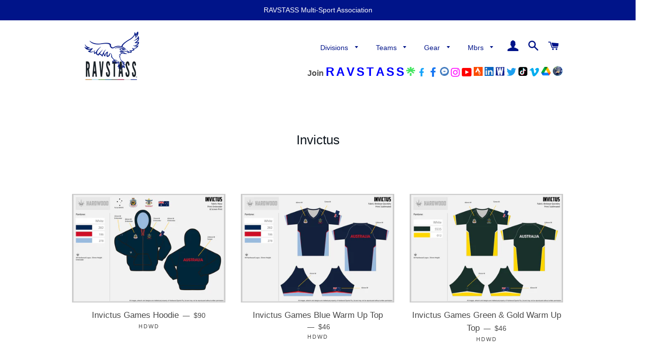

--- FILE ---
content_type: text/html; charset=utf-8
request_url: https://ravstass.com/collections/invictus
body_size: 29488
content:
<!doctype html>
<html class="no-js" lang="en">
<head>

  <!-- Basic page needs ================================================== -->
  <meta charset="utf-8">
  <meta http-equiv="X-UA-Compatible" content="IE=edge,chrome=1">

  
    <link rel="shortcut icon" href="//ravstass.com/cdn/shop/files/RAVSTASS_1_329719df-2eca-4a4a-9429-a62033b31ce0_32x32.png?v=1613531229" type="image/png" />
  

  <!-- Title and description ================================================== -->
  <title>
  Invictus &ndash; RAVSTASS
  </title>

  

  <!-- Helpers ================================================== -->
  <!-- /snippets/social-meta-tags.liquid -->




<meta property="og:site_name" content="RAVSTASS">
<meta property="og:url" content="https://ravstass.com/collections/invictus">
<meta property="og:title" content="Invictus">
<meta property="og:type" content="product.group">
<meta property="og:description" content="RAVSTASS is an Independent Multi-Sport Association">

<meta property="og:image" content="http://ravstass.com/cdn/shop/files/RAVSTASS_Stripe_4x_be672ecf-80bd-4e96-95b0-916e847cd91f_1200x1200.png?v=1760820298">
<meta property="og:image:secure_url" content="https://ravstass.com/cdn/shop/files/RAVSTASS_Stripe_4x_be672ecf-80bd-4e96-95b0-916e847cd91f_1200x1200.png?v=1760820298">


  <meta name="twitter:site" content="@RAVSTASS">

<meta name="twitter:card" content="summary_large_image">
<meta name="twitter:title" content="Invictus">
<meta name="twitter:description" content="RAVSTASS is an Independent Multi-Sport Association">

  <link rel="canonical" href="https://ravstass.com/collections/invictus">
  <meta name="viewport" content="width=device-width,initial-scale=1,shrink-to-fit=no">
  <meta name="theme-color" content="#001489">

  <!-- CSS ================================================== -->
  <link href="//ravstass.com/cdn/shop/t/6/assets/timber.scss.css?v=108210932896896144001760818297" rel="stylesheet" type="text/css" media="all" />
  <link href="//ravstass.com/cdn/shop/t/6/assets/theme.scss.css?v=23268550003683757421760818297" rel="stylesheet" type="text/css" media="all" />

  <!-- Sections ================================================== -->
  <script>
    window.theme = window.theme || {};
    theme.strings = {
      zoomClose: "Close (Esc)",
      zoomPrev: "Previous (Left arrow key)",
      zoomNext: "Next (Right arrow key)",
      moneyFormat: "${{amount}}",
      addressError: "Error looking up that address",
      addressNoResults: "No results for that address",
      addressQueryLimit: "You have exceeded the Google API usage limit. Consider upgrading to a \u003ca href=\"https:\/\/developers.google.com\/maps\/premium\/usage-limits\"\u003ePremium Plan\u003c\/a\u003e.",
      authError: "There was a problem authenticating your Google Maps account.",
      cartEmpty: "You have no orders.",
      cartCookie: "Enable cookies to use the shopping cart",
      cartSavings: "You're saving [savings]",
      productSlideLabel: "Slide [slide_number] of [slide_max]."
    };
    theme.settings = {
      cartType: "drawer",
      gridType: null
    };
  </script>

  <script src="//ravstass.com/cdn/shop/t/6/assets/jquery-2.2.3.min.js?v=58211863146907186831595234837" type="text/javascript"></script>

  <script src="//ravstass.com/cdn/shop/t/6/assets/lazysizes.min.js?v=155223123402716617051595234837" async="async"></script>

  <script src="//ravstass.com/cdn/shop/t/6/assets/theme.js?v=26671556834515932041595412421" defer="defer"></script>

  <!-- Header hook for plugins ================================================== -->
  <script>window.performance && window.performance.mark && window.performance.mark('shopify.content_for_header.start');</script><meta id="shopify-digital-wallet" name="shopify-digital-wallet" content="/2509664/digital_wallets/dialog">
<meta name="shopify-checkout-api-token" content="01b6fcfaa20d71aecb14d02ae4d51481">
<link rel="alternate" type="application/atom+xml" title="Feed" href="/collections/invictus.atom" />
<link rel="alternate" type="application/json+oembed" href="https://ravstass.com/collections/invictus.oembed">
<script async="async" src="/checkouts/internal/preloads.js?locale=en-AU"></script>
<link rel="preconnect" href="https://shop.app" crossorigin="anonymous">
<script async="async" src="https://shop.app/checkouts/internal/preloads.js?locale=en-AU&shop_id=2509664" crossorigin="anonymous"></script>
<script id="apple-pay-shop-capabilities" type="application/json">{"shopId":2509664,"countryCode":"AU","currencyCode":"AUD","merchantCapabilities":["supports3DS"],"merchantId":"gid:\/\/shopify\/Shop\/2509664","merchantName":"RAVSTASS","requiredBillingContactFields":["postalAddress","email","phone"],"requiredShippingContactFields":["postalAddress","email","phone"],"shippingType":"shipping","supportedNetworks":["visa","masterCard","amex","jcb"],"total":{"type":"pending","label":"RAVSTASS","amount":"1.00"},"shopifyPaymentsEnabled":true,"supportsSubscriptions":true}</script>
<script id="shopify-features" type="application/json">{"accessToken":"01b6fcfaa20d71aecb14d02ae4d51481","betas":["rich-media-storefront-analytics"],"domain":"ravstass.com","predictiveSearch":true,"shopId":2509664,"locale":"en"}</script>
<script>var Shopify = Shopify || {};
Shopify.shop = "muehlberg.myshopify.com";
Shopify.locale = "en";
Shopify.currency = {"active":"AUD","rate":"1.0"};
Shopify.country = "AU";
Shopify.theme = {"name":"Brooklyn","id":100180689030,"schema_name":"Brooklyn","schema_version":"16.0.10","theme_store_id":730,"role":"main"};
Shopify.theme.handle = "null";
Shopify.theme.style = {"id":null,"handle":null};
Shopify.cdnHost = "ravstass.com/cdn";
Shopify.routes = Shopify.routes || {};
Shopify.routes.root = "/";</script>
<script type="module">!function(o){(o.Shopify=o.Shopify||{}).modules=!0}(window);</script>
<script>!function(o){function n(){var o=[];function n(){o.push(Array.prototype.slice.apply(arguments))}return n.q=o,n}var t=o.Shopify=o.Shopify||{};t.loadFeatures=n(),t.autoloadFeatures=n()}(window);</script>
<script>
  window.ShopifyPay = window.ShopifyPay || {};
  window.ShopifyPay.apiHost = "shop.app\/pay";
  window.ShopifyPay.redirectState = null;
</script>
<script id="shop-js-analytics" type="application/json">{"pageType":"collection"}</script>
<script defer="defer" async type="module" src="//ravstass.com/cdn/shopifycloud/shop-js/modules/v2/client.init-shop-cart-sync_WVOgQShq.en.esm.js"></script>
<script defer="defer" async type="module" src="//ravstass.com/cdn/shopifycloud/shop-js/modules/v2/chunk.common_C_13GLB1.esm.js"></script>
<script defer="defer" async type="module" src="//ravstass.com/cdn/shopifycloud/shop-js/modules/v2/chunk.modal_CLfMGd0m.esm.js"></script>
<script type="module">
  await import("//ravstass.com/cdn/shopifycloud/shop-js/modules/v2/client.init-shop-cart-sync_WVOgQShq.en.esm.js");
await import("//ravstass.com/cdn/shopifycloud/shop-js/modules/v2/chunk.common_C_13GLB1.esm.js");
await import("//ravstass.com/cdn/shopifycloud/shop-js/modules/v2/chunk.modal_CLfMGd0m.esm.js");

  window.Shopify.SignInWithShop?.initShopCartSync?.({"fedCMEnabled":true,"windoidEnabled":true});

</script>
<script>
  window.Shopify = window.Shopify || {};
  if (!window.Shopify.featureAssets) window.Shopify.featureAssets = {};
  window.Shopify.featureAssets['shop-js'] = {"shop-cart-sync":["modules/v2/client.shop-cart-sync_DuR37GeY.en.esm.js","modules/v2/chunk.common_C_13GLB1.esm.js","modules/v2/chunk.modal_CLfMGd0m.esm.js"],"init-fed-cm":["modules/v2/client.init-fed-cm_BucUoe6W.en.esm.js","modules/v2/chunk.common_C_13GLB1.esm.js","modules/v2/chunk.modal_CLfMGd0m.esm.js"],"shop-toast-manager":["modules/v2/client.shop-toast-manager_B0JfrpKj.en.esm.js","modules/v2/chunk.common_C_13GLB1.esm.js","modules/v2/chunk.modal_CLfMGd0m.esm.js"],"init-shop-cart-sync":["modules/v2/client.init-shop-cart-sync_WVOgQShq.en.esm.js","modules/v2/chunk.common_C_13GLB1.esm.js","modules/v2/chunk.modal_CLfMGd0m.esm.js"],"shop-button":["modules/v2/client.shop-button_B_U3bv27.en.esm.js","modules/v2/chunk.common_C_13GLB1.esm.js","modules/v2/chunk.modal_CLfMGd0m.esm.js"],"init-windoid":["modules/v2/client.init-windoid_DuP9q_di.en.esm.js","modules/v2/chunk.common_C_13GLB1.esm.js","modules/v2/chunk.modal_CLfMGd0m.esm.js"],"shop-cash-offers":["modules/v2/client.shop-cash-offers_BmULhtno.en.esm.js","modules/v2/chunk.common_C_13GLB1.esm.js","modules/v2/chunk.modal_CLfMGd0m.esm.js"],"pay-button":["modules/v2/client.pay-button_CrPSEbOK.en.esm.js","modules/v2/chunk.common_C_13GLB1.esm.js","modules/v2/chunk.modal_CLfMGd0m.esm.js"],"init-customer-accounts":["modules/v2/client.init-customer-accounts_jNk9cPYQ.en.esm.js","modules/v2/client.shop-login-button_DJ5ldayH.en.esm.js","modules/v2/chunk.common_C_13GLB1.esm.js","modules/v2/chunk.modal_CLfMGd0m.esm.js"],"avatar":["modules/v2/client.avatar_BTnouDA3.en.esm.js"],"checkout-modal":["modules/v2/client.checkout-modal_pBPyh9w8.en.esm.js","modules/v2/chunk.common_C_13GLB1.esm.js","modules/v2/chunk.modal_CLfMGd0m.esm.js"],"init-shop-for-new-customer-accounts":["modules/v2/client.init-shop-for-new-customer-accounts_BUoCy7a5.en.esm.js","modules/v2/client.shop-login-button_DJ5ldayH.en.esm.js","modules/v2/chunk.common_C_13GLB1.esm.js","modules/v2/chunk.modal_CLfMGd0m.esm.js"],"init-customer-accounts-sign-up":["modules/v2/client.init-customer-accounts-sign-up_CnczCz9H.en.esm.js","modules/v2/client.shop-login-button_DJ5ldayH.en.esm.js","modules/v2/chunk.common_C_13GLB1.esm.js","modules/v2/chunk.modal_CLfMGd0m.esm.js"],"init-shop-email-lookup-coordinator":["modules/v2/client.init-shop-email-lookup-coordinator_CzjY5t9o.en.esm.js","modules/v2/chunk.common_C_13GLB1.esm.js","modules/v2/chunk.modal_CLfMGd0m.esm.js"],"shop-follow-button":["modules/v2/client.shop-follow-button_CsYC63q7.en.esm.js","modules/v2/chunk.common_C_13GLB1.esm.js","modules/v2/chunk.modal_CLfMGd0m.esm.js"],"shop-login-button":["modules/v2/client.shop-login-button_DJ5ldayH.en.esm.js","modules/v2/chunk.common_C_13GLB1.esm.js","modules/v2/chunk.modal_CLfMGd0m.esm.js"],"shop-login":["modules/v2/client.shop-login_B9ccPdmx.en.esm.js","modules/v2/chunk.common_C_13GLB1.esm.js","modules/v2/chunk.modal_CLfMGd0m.esm.js"],"lead-capture":["modules/v2/client.lead-capture_D0K_KgYb.en.esm.js","modules/v2/chunk.common_C_13GLB1.esm.js","modules/v2/chunk.modal_CLfMGd0m.esm.js"],"payment-terms":["modules/v2/client.payment-terms_BWmiNN46.en.esm.js","modules/v2/chunk.common_C_13GLB1.esm.js","modules/v2/chunk.modal_CLfMGd0m.esm.js"]};
</script>
<script id="__st">var __st={"a":2509664,"offset":37800,"reqid":"2acbcdcb-bfc0-4165-9c7b-9df338b3a876-1769695748","pageurl":"ravstass.com\/collections\/invictus","u":"e60bfdca62ad","p":"collection","rtyp":"collection","rid":201634283654};</script>
<script>window.ShopifyPaypalV4VisibilityTracking = true;</script>
<script id="captcha-bootstrap">!function(){'use strict';const t='contact',e='account',n='new_comment',o=[[t,t],['blogs',n],['comments',n],[t,'customer']],c=[[e,'customer_login'],[e,'guest_login'],[e,'recover_customer_password'],[e,'create_customer']],r=t=>t.map((([t,e])=>`form[action*='/${t}']:not([data-nocaptcha='true']) input[name='form_type'][value='${e}']`)).join(','),a=t=>()=>t?[...document.querySelectorAll(t)].map((t=>t.form)):[];function s(){const t=[...o],e=r(t);return a(e)}const i='password',u='form_key',d=['recaptcha-v3-token','g-recaptcha-response','h-captcha-response',i],f=()=>{try{return window.sessionStorage}catch{return}},m='__shopify_v',_=t=>t.elements[u];function p(t,e,n=!1){try{const o=window.sessionStorage,c=JSON.parse(o.getItem(e)),{data:r}=function(t){const{data:e,action:n}=t;return t[m]||n?{data:e,action:n}:{data:t,action:n}}(c);for(const[e,n]of Object.entries(r))t.elements[e]&&(t.elements[e].value=n);n&&o.removeItem(e)}catch(o){console.error('form repopulation failed',{error:o})}}const l='form_type',E='cptcha';function T(t){t.dataset[E]=!0}const w=window,h=w.document,L='Shopify',v='ce_forms',y='captcha';let A=!1;((t,e)=>{const n=(g='f06e6c50-85a8-45c8-87d0-21a2b65856fe',I='https://cdn.shopify.com/shopifycloud/storefront-forms-hcaptcha/ce_storefront_forms_captcha_hcaptcha.v1.5.2.iife.js',D={infoText:'Protected by hCaptcha',privacyText:'Privacy',termsText:'Terms'},(t,e,n)=>{const o=w[L][v],c=o.bindForm;if(c)return c(t,g,e,D).then(n);var r;o.q.push([[t,g,e,D],n]),r=I,A||(h.body.append(Object.assign(h.createElement('script'),{id:'captcha-provider',async:!0,src:r})),A=!0)});var g,I,D;w[L]=w[L]||{},w[L][v]=w[L][v]||{},w[L][v].q=[],w[L][y]=w[L][y]||{},w[L][y].protect=function(t,e){n(t,void 0,e),T(t)},Object.freeze(w[L][y]),function(t,e,n,w,h,L){const[v,y,A,g]=function(t,e,n){const i=e?o:[],u=t?c:[],d=[...i,...u],f=r(d),m=r(i),_=r(d.filter((([t,e])=>n.includes(e))));return[a(f),a(m),a(_),s()]}(w,h,L),I=t=>{const e=t.target;return e instanceof HTMLFormElement?e:e&&e.form},D=t=>v().includes(t);t.addEventListener('submit',(t=>{const e=I(t);if(!e)return;const n=D(e)&&!e.dataset.hcaptchaBound&&!e.dataset.recaptchaBound,o=_(e),c=g().includes(e)&&(!o||!o.value);(n||c)&&t.preventDefault(),c&&!n&&(function(t){try{if(!f())return;!function(t){const e=f();if(!e)return;const n=_(t);if(!n)return;const o=n.value;o&&e.removeItem(o)}(t);const e=Array.from(Array(32),(()=>Math.random().toString(36)[2])).join('');!function(t,e){_(t)||t.append(Object.assign(document.createElement('input'),{type:'hidden',name:u})),t.elements[u].value=e}(t,e),function(t,e){const n=f();if(!n)return;const o=[...t.querySelectorAll(`input[type='${i}']`)].map((({name:t})=>t)),c=[...d,...o],r={};for(const[a,s]of new FormData(t).entries())c.includes(a)||(r[a]=s);n.setItem(e,JSON.stringify({[m]:1,action:t.action,data:r}))}(t,e)}catch(e){console.error('failed to persist form',e)}}(e),e.submit())}));const S=(t,e)=>{t&&!t.dataset[E]&&(n(t,e.some((e=>e===t))),T(t))};for(const o of['focusin','change'])t.addEventListener(o,(t=>{const e=I(t);D(e)&&S(e,y())}));const B=e.get('form_key'),M=e.get(l),P=B&&M;t.addEventListener('DOMContentLoaded',(()=>{const t=y();if(P)for(const e of t)e.elements[l].value===M&&p(e,B);[...new Set([...A(),...v().filter((t=>'true'===t.dataset.shopifyCaptcha))])].forEach((e=>S(e,t)))}))}(h,new URLSearchParams(w.location.search),n,t,e,['guest_login'])})(!0,!0)}();</script>
<script integrity="sha256-4kQ18oKyAcykRKYeNunJcIwy7WH5gtpwJnB7kiuLZ1E=" data-source-attribution="shopify.loadfeatures" defer="defer" src="//ravstass.com/cdn/shopifycloud/storefront/assets/storefront/load_feature-a0a9edcb.js" crossorigin="anonymous"></script>
<script crossorigin="anonymous" defer="defer" src="//ravstass.com/cdn/shopifycloud/storefront/assets/shopify_pay/storefront-65b4c6d7.js?v=20250812"></script>
<script data-source-attribution="shopify.dynamic_checkout.dynamic.init">var Shopify=Shopify||{};Shopify.PaymentButton=Shopify.PaymentButton||{isStorefrontPortableWallets:!0,init:function(){window.Shopify.PaymentButton.init=function(){};var t=document.createElement("script");t.src="https://ravstass.com/cdn/shopifycloud/portable-wallets/latest/portable-wallets.en.js",t.type="module",document.head.appendChild(t)}};
</script>
<script data-source-attribution="shopify.dynamic_checkout.buyer_consent">
  function portableWalletsHideBuyerConsent(e){var t=document.getElementById("shopify-buyer-consent"),n=document.getElementById("shopify-subscription-policy-button");t&&n&&(t.classList.add("hidden"),t.setAttribute("aria-hidden","true"),n.removeEventListener("click",e))}function portableWalletsShowBuyerConsent(e){var t=document.getElementById("shopify-buyer-consent"),n=document.getElementById("shopify-subscription-policy-button");t&&n&&(t.classList.remove("hidden"),t.removeAttribute("aria-hidden"),n.addEventListener("click",e))}window.Shopify?.PaymentButton&&(window.Shopify.PaymentButton.hideBuyerConsent=portableWalletsHideBuyerConsent,window.Shopify.PaymentButton.showBuyerConsent=portableWalletsShowBuyerConsent);
</script>
<script data-source-attribution="shopify.dynamic_checkout.cart.bootstrap">document.addEventListener("DOMContentLoaded",(function(){function t(){return document.querySelector("shopify-accelerated-checkout-cart, shopify-accelerated-checkout")}if(t())Shopify.PaymentButton.init();else{new MutationObserver((function(e,n){t()&&(Shopify.PaymentButton.init(),n.disconnect())})).observe(document.body,{childList:!0,subtree:!0})}}));
</script>
<link id="shopify-accelerated-checkout-styles" rel="stylesheet" media="screen" href="https://ravstass.com/cdn/shopifycloud/portable-wallets/latest/accelerated-checkout-backwards-compat.css" crossorigin="anonymous">
<style id="shopify-accelerated-checkout-cart">
        #shopify-buyer-consent {
  margin-top: 1em;
  display: inline-block;
  width: 100%;
}

#shopify-buyer-consent.hidden {
  display: none;
}

#shopify-subscription-policy-button {
  background: none;
  border: none;
  padding: 0;
  text-decoration: underline;
  font-size: inherit;
  cursor: pointer;
}

#shopify-subscription-policy-button::before {
  box-shadow: none;
}

      </style>

<script>window.performance && window.performance.mark && window.performance.mark('shopify.content_for_header.end');</script>

  <script src="//ravstass.com/cdn/shop/t/6/assets/modernizr.min.js?v=21391054748206432451595234838" type="text/javascript"></script>

  
  

  <meta name="google-site-verification" content="6RVjVAYe-wU8RpWR9TrMAG7U3Vy-BuuUK6fvlXpPBuI" />
<link href="https://monorail-edge.shopifysvc.com" rel="dns-prefetch">
<script>(function(){if ("sendBeacon" in navigator && "performance" in window) {try {var session_token_from_headers = performance.getEntriesByType('navigation')[0].serverTiming.find(x => x.name == '_s').description;} catch {var session_token_from_headers = undefined;}var session_cookie_matches = document.cookie.match(/_shopify_s=([^;]*)/);var session_token_from_cookie = session_cookie_matches && session_cookie_matches.length === 2 ? session_cookie_matches[1] : "";var session_token = session_token_from_headers || session_token_from_cookie || "";function handle_abandonment_event(e) {var entries = performance.getEntries().filter(function(entry) {return /monorail-edge.shopifysvc.com/.test(entry.name);});if (!window.abandonment_tracked && entries.length === 0) {window.abandonment_tracked = true;var currentMs = Date.now();var navigation_start = performance.timing.navigationStart;var payload = {shop_id: 2509664,url: window.location.href,navigation_start,duration: currentMs - navigation_start,session_token,page_type: "collection"};window.navigator.sendBeacon("https://monorail-edge.shopifysvc.com/v1/produce", JSON.stringify({schema_id: "online_store_buyer_site_abandonment/1.1",payload: payload,metadata: {event_created_at_ms: currentMs,event_sent_at_ms: currentMs}}));}}window.addEventListener('pagehide', handle_abandonment_event);}}());</script>
<script id="web-pixels-manager-setup">(function e(e,d,r,n,o){if(void 0===o&&(o={}),!Boolean(null===(a=null===(i=window.Shopify)||void 0===i?void 0:i.analytics)||void 0===a?void 0:a.replayQueue)){var i,a;window.Shopify=window.Shopify||{};var t=window.Shopify;t.analytics=t.analytics||{};var s=t.analytics;s.replayQueue=[],s.publish=function(e,d,r){return s.replayQueue.push([e,d,r]),!0};try{self.performance.mark("wpm:start")}catch(e){}var l=function(){var e={modern:/Edge?\/(1{2}[4-9]|1[2-9]\d|[2-9]\d{2}|\d{4,})\.\d+(\.\d+|)|Firefox\/(1{2}[4-9]|1[2-9]\d|[2-9]\d{2}|\d{4,})\.\d+(\.\d+|)|Chrom(ium|e)\/(9{2}|\d{3,})\.\d+(\.\d+|)|(Maci|X1{2}).+ Version\/(15\.\d+|(1[6-9]|[2-9]\d|\d{3,})\.\d+)([,.]\d+|)( \(\w+\)|)( Mobile\/\w+|) Safari\/|Chrome.+OPR\/(9{2}|\d{3,})\.\d+\.\d+|(CPU[ +]OS|iPhone[ +]OS|CPU[ +]iPhone|CPU IPhone OS|CPU iPad OS)[ +]+(15[._]\d+|(1[6-9]|[2-9]\d|\d{3,})[._]\d+)([._]\d+|)|Android:?[ /-](13[3-9]|1[4-9]\d|[2-9]\d{2}|\d{4,})(\.\d+|)(\.\d+|)|Android.+Firefox\/(13[5-9]|1[4-9]\d|[2-9]\d{2}|\d{4,})\.\d+(\.\d+|)|Android.+Chrom(ium|e)\/(13[3-9]|1[4-9]\d|[2-9]\d{2}|\d{4,})\.\d+(\.\d+|)|SamsungBrowser\/([2-9]\d|\d{3,})\.\d+/,legacy:/Edge?\/(1[6-9]|[2-9]\d|\d{3,})\.\d+(\.\d+|)|Firefox\/(5[4-9]|[6-9]\d|\d{3,})\.\d+(\.\d+|)|Chrom(ium|e)\/(5[1-9]|[6-9]\d|\d{3,})\.\d+(\.\d+|)([\d.]+$|.*Safari\/(?![\d.]+ Edge\/[\d.]+$))|(Maci|X1{2}).+ Version\/(10\.\d+|(1[1-9]|[2-9]\d|\d{3,})\.\d+)([,.]\d+|)( \(\w+\)|)( Mobile\/\w+|) Safari\/|Chrome.+OPR\/(3[89]|[4-9]\d|\d{3,})\.\d+\.\d+|(CPU[ +]OS|iPhone[ +]OS|CPU[ +]iPhone|CPU IPhone OS|CPU iPad OS)[ +]+(10[._]\d+|(1[1-9]|[2-9]\d|\d{3,})[._]\d+)([._]\d+|)|Android:?[ /-](13[3-9]|1[4-9]\d|[2-9]\d{2}|\d{4,})(\.\d+|)(\.\d+|)|Mobile Safari.+OPR\/([89]\d|\d{3,})\.\d+\.\d+|Android.+Firefox\/(13[5-9]|1[4-9]\d|[2-9]\d{2}|\d{4,})\.\d+(\.\d+|)|Android.+Chrom(ium|e)\/(13[3-9]|1[4-9]\d|[2-9]\d{2}|\d{4,})\.\d+(\.\d+|)|Android.+(UC? ?Browser|UCWEB|U3)[ /]?(15\.([5-9]|\d{2,})|(1[6-9]|[2-9]\d|\d{3,})\.\d+)\.\d+|SamsungBrowser\/(5\.\d+|([6-9]|\d{2,})\.\d+)|Android.+MQ{2}Browser\/(14(\.(9|\d{2,})|)|(1[5-9]|[2-9]\d|\d{3,})(\.\d+|))(\.\d+|)|K[Aa][Ii]OS\/(3\.\d+|([4-9]|\d{2,})\.\d+)(\.\d+|)/},d=e.modern,r=e.legacy,n=navigator.userAgent;return n.match(d)?"modern":n.match(r)?"legacy":"unknown"}(),u="modern"===l?"modern":"legacy",c=(null!=n?n:{modern:"",legacy:""})[u],f=function(e){return[e.baseUrl,"/wpm","/b",e.hashVersion,"modern"===e.buildTarget?"m":"l",".js"].join("")}({baseUrl:d,hashVersion:r,buildTarget:u}),m=function(e){var d=e.version,r=e.bundleTarget,n=e.surface,o=e.pageUrl,i=e.monorailEndpoint;return{emit:function(e){var a=e.status,t=e.errorMsg,s=(new Date).getTime(),l=JSON.stringify({metadata:{event_sent_at_ms:s},events:[{schema_id:"web_pixels_manager_load/3.1",payload:{version:d,bundle_target:r,page_url:o,status:a,surface:n,error_msg:t},metadata:{event_created_at_ms:s}}]});if(!i)return console&&console.warn&&console.warn("[Web Pixels Manager] No Monorail endpoint provided, skipping logging."),!1;try{return self.navigator.sendBeacon.bind(self.navigator)(i,l)}catch(e){}var u=new XMLHttpRequest;try{return u.open("POST",i,!0),u.setRequestHeader("Content-Type","text/plain"),u.send(l),!0}catch(e){return console&&console.warn&&console.warn("[Web Pixels Manager] Got an unhandled error while logging to Monorail."),!1}}}}({version:r,bundleTarget:l,surface:e.surface,pageUrl:self.location.href,monorailEndpoint:e.monorailEndpoint});try{o.browserTarget=l,function(e){var d=e.src,r=e.async,n=void 0===r||r,o=e.onload,i=e.onerror,a=e.sri,t=e.scriptDataAttributes,s=void 0===t?{}:t,l=document.createElement("script"),u=document.querySelector("head"),c=document.querySelector("body");if(l.async=n,l.src=d,a&&(l.integrity=a,l.crossOrigin="anonymous"),s)for(var f in s)if(Object.prototype.hasOwnProperty.call(s,f))try{l.dataset[f]=s[f]}catch(e){}if(o&&l.addEventListener("load",o),i&&l.addEventListener("error",i),u)u.appendChild(l);else{if(!c)throw new Error("Did not find a head or body element to append the script");c.appendChild(l)}}({src:f,async:!0,onload:function(){if(!function(){var e,d;return Boolean(null===(d=null===(e=window.Shopify)||void 0===e?void 0:e.analytics)||void 0===d?void 0:d.initialized)}()){var d=window.webPixelsManager.init(e)||void 0;if(d){var r=window.Shopify.analytics;r.replayQueue.forEach((function(e){var r=e[0],n=e[1],o=e[2];d.publishCustomEvent(r,n,o)})),r.replayQueue=[],r.publish=d.publishCustomEvent,r.visitor=d.visitor,r.initialized=!0}}},onerror:function(){return m.emit({status:"failed",errorMsg:"".concat(f," has failed to load")})},sri:function(e){var d=/^sha384-[A-Za-z0-9+/=]+$/;return"string"==typeof e&&d.test(e)}(c)?c:"",scriptDataAttributes:o}),m.emit({status:"loading"})}catch(e){m.emit({status:"failed",errorMsg:(null==e?void 0:e.message)||"Unknown error"})}}})({shopId: 2509664,storefrontBaseUrl: "https://ravstass.com",extensionsBaseUrl: "https://extensions.shopifycdn.com/cdn/shopifycloud/web-pixels-manager",monorailEndpoint: "https://monorail-edge.shopifysvc.com/unstable/produce_batch",surface: "storefront-renderer",enabledBetaFlags: ["2dca8a86"],webPixelsConfigList: [{"id":"168657030","configuration":"{\"pixel_id\":\"694680971228238\",\"pixel_type\":\"facebook_pixel\",\"metaapp_system_user_token\":\"-\"}","eventPayloadVersion":"v1","runtimeContext":"OPEN","scriptVersion":"ca16bc87fe92b6042fbaa3acc2fbdaa6","type":"APP","apiClientId":2329312,"privacyPurposes":["ANALYTICS","MARKETING","SALE_OF_DATA"],"dataSharingAdjustments":{"protectedCustomerApprovalScopes":["read_customer_address","read_customer_email","read_customer_name","read_customer_personal_data","read_customer_phone"]}},{"id":"shopify-app-pixel","configuration":"{}","eventPayloadVersion":"v1","runtimeContext":"STRICT","scriptVersion":"0450","apiClientId":"shopify-pixel","type":"APP","privacyPurposes":["ANALYTICS","MARKETING"]},{"id":"shopify-custom-pixel","eventPayloadVersion":"v1","runtimeContext":"LAX","scriptVersion":"0450","apiClientId":"shopify-pixel","type":"CUSTOM","privacyPurposes":["ANALYTICS","MARKETING"]}],isMerchantRequest: false,initData: {"shop":{"name":"RAVSTASS","paymentSettings":{"currencyCode":"AUD"},"myshopifyDomain":"muehlberg.myshopify.com","countryCode":"AU","storefrontUrl":"https:\/\/ravstass.com"},"customer":null,"cart":null,"checkout":null,"productVariants":[],"purchasingCompany":null},},"https://ravstass.com/cdn","1d2a099fw23dfb22ep557258f5m7a2edbae",{"modern":"","legacy":""},{"shopId":"2509664","storefrontBaseUrl":"https:\/\/ravstass.com","extensionBaseUrl":"https:\/\/extensions.shopifycdn.com\/cdn\/shopifycloud\/web-pixels-manager","surface":"storefront-renderer","enabledBetaFlags":"[\"2dca8a86\"]","isMerchantRequest":"false","hashVersion":"1d2a099fw23dfb22ep557258f5m7a2edbae","publish":"custom","events":"[[\"page_viewed\",{}],[\"collection_viewed\",{\"collection\":{\"id\":\"201634283654\",\"title\":\"Invictus\",\"productVariants\":[{\"price\":{\"amount\":90.0,\"currencyCode\":\"AUD\"},\"product\":{\"title\":\"Invictus Games Hoodie\",\"vendor\":\"HDWD\",\"id\":\"4522485514374\",\"untranslatedTitle\":\"Invictus Games Hoodie\",\"url\":\"\/products\/invictus-games-hoodie\",\"type\":\"\"},\"id\":\"31822738227334\",\"image\":{\"src\":\"\/\/ravstass.com\/cdn\/shop\/products\/HW_14099_275c0094-9d0d-46da-b96b-d53e7dead687.jpg?v=1594539654\"},\"sku\":null,\"title\":\"Small\",\"untranslatedTitle\":\"Small\"},{\"price\":{\"amount\":46.0,\"currencyCode\":\"AUD\"},\"product\":{\"title\":\"Invictus Games Blue Warm Up Top\",\"vendor\":\"HDWD\",\"id\":\"4522485186694\",\"untranslatedTitle\":\"Invictus Games Blue Warm Up Top\",\"url\":\"\/products\/invictus-games-blue-warm-up-top\",\"type\":\"\"},\"id\":\"31822736130182\",\"image\":{\"src\":\"\/\/ravstass.com\/cdn\/shop\/products\/HW_14101_be4ea984-4ee9-4909-8846-565218677c9f.jpg?v=1594539639\"},\"sku\":null,\"title\":\"Small\",\"untranslatedTitle\":\"Small\"},{\"price\":{\"amount\":46.0,\"currencyCode\":\"AUD\"},\"product\":{\"title\":\"Invictus Games Green \u0026 Gold Warm Up Top\",\"vendor\":\"HDWD\",\"id\":\"4522485153926\",\"untranslatedTitle\":\"Invictus Games Green \u0026 Gold Warm Up Top\",\"url\":\"\/products\/invictus-games-green-gold-warm-up-top\",\"type\":\"\"},\"id\":\"31822735900806\",\"image\":{\"src\":\"\/\/ravstass.com\/cdn\/shop\/products\/HW_14107_d82e0d61-7b65-4d6d-9ebf-d80da10f97fd.jpg?v=1594539637\"},\"sku\":null,\"title\":\"Small\",\"untranslatedTitle\":\"Small\"},{\"price\":{\"amount\":65.0,\"currencyCode\":\"AUD\"},\"product\":{\"title\":\"Invictus Games Blue Polo Shirt\",\"vendor\":\"HDWD\",\"id\":\"4522485088390\",\"untranslatedTitle\":\"Invictus Games Blue Polo Shirt\",\"url\":\"\/products\/invictus-games-polo-shirt\",\"type\":\"\"},\"id\":\"31822735605894\",\"image\":{\"src\":\"\/\/ravstass.com\/cdn\/shop\/products\/HW_14100_5ee01dd8-8764-4aea-b53f-eee11af5d752.jpg?v=1594539636\"},\"sku\":null,\"title\":\"Small\",\"untranslatedTitle\":\"Small\"},{\"price\":{\"amount\":65.0,\"currencyCode\":\"AUD\"},\"product\":{\"title\":\"Invictus Games Green \u0026 Gold Polo Shirt\",\"vendor\":\"HDWD\",\"id\":\"4522484760710\",\"untranslatedTitle\":\"Invictus Games Green \u0026 Gold Polo Shirt\",\"url\":\"\/products\/invictus-games-green-gold-polo-shirt\",\"type\":\"\"},\"id\":\"31822733836422\",\"image\":{\"src\":\"\/\/ravstass.com\/cdn\/shop\/products\/HW_14106_3751e8e6-4ffc-4885-be19-37076d9a5adc.jpg?v=1594539625\"},\"sku\":null,\"title\":\"Small\",\"untranslatedTitle\":\"Small\"}]}}]]"});</script><script>
  window.ShopifyAnalytics = window.ShopifyAnalytics || {};
  window.ShopifyAnalytics.meta = window.ShopifyAnalytics.meta || {};
  window.ShopifyAnalytics.meta.currency = 'AUD';
  var meta = {"products":[{"id":4522485514374,"gid":"gid:\/\/shopify\/Product\/4522485514374","vendor":"HDWD","type":"","handle":"invictus-games-hoodie","variants":[{"id":31822738227334,"price":9000,"name":"Invictus Games Hoodie - Small","public_title":"Small","sku":null},{"id":31822738260102,"price":9000,"name":"Invictus Games Hoodie - Medium","public_title":"Medium","sku":null},{"id":31822738292870,"price":9000,"name":"Invictus Games Hoodie - Large","public_title":"Large","sku":null},{"id":31822738325638,"price":9000,"name":"Invictus Games Hoodie - XL","public_title":"XL","sku":null},{"id":31822738358406,"price":9000,"name":"Invictus Games Hoodie - 2XL","public_title":"2XL","sku":null},{"id":31822738391174,"price":9000,"name":"Invictus Games Hoodie - 3XL","public_title":"3XL","sku":null},{"id":31822738423942,"price":9000,"name":"Invictus Games Hoodie - 4XL","public_title":"4XL","sku":null}],"remote":false},{"id":4522485186694,"gid":"gid:\/\/shopify\/Product\/4522485186694","vendor":"HDWD","type":"","handle":"invictus-games-blue-warm-up-top","variants":[{"id":31822736130182,"price":4600,"name":"Invictus Games Blue Warm Up Top - Small","public_title":"Small","sku":null},{"id":31822736162950,"price":4600,"name":"Invictus Games Blue Warm Up Top - Medium","public_title":"Medium","sku":null},{"id":31822736195718,"price":4600,"name":"Invictus Games Blue Warm Up Top - Large","public_title":"Large","sku":null},{"id":31822736228486,"price":4600,"name":"Invictus Games Blue Warm Up Top - XL","public_title":"XL","sku":null},{"id":31822736261254,"price":4600,"name":"Invictus Games Blue Warm Up Top - 2XL","public_title":"2XL","sku":null},{"id":31822736294022,"price":4600,"name":"Invictus Games Blue Warm Up Top - 3XL","public_title":"3XL","sku":null},{"id":31822736326790,"price":4600,"name":"Invictus Games Blue Warm Up Top - 4XL","public_title":"4XL","sku":null}],"remote":false},{"id":4522485153926,"gid":"gid:\/\/shopify\/Product\/4522485153926","vendor":"HDWD","type":"","handle":"invictus-games-green-gold-warm-up-top","variants":[{"id":31822735900806,"price":4600,"name":"Invictus Games Green \u0026 Gold Warm Up Top - Small","public_title":"Small","sku":null},{"id":31822735933574,"price":4600,"name":"Invictus Games Green \u0026 Gold Warm Up Top - Medium","public_title":"Medium","sku":null},{"id":31822735966342,"price":4600,"name":"Invictus Games Green \u0026 Gold Warm Up Top - Large","public_title":"Large","sku":null},{"id":31822735999110,"price":4600,"name":"Invictus Games Green \u0026 Gold Warm Up Top - XL","public_title":"XL","sku":null},{"id":31822736031878,"price":4600,"name":"Invictus Games Green \u0026 Gold Warm Up Top - 2XL","public_title":"2XL","sku":null},{"id":31822736064646,"price":4600,"name":"Invictus Games Green \u0026 Gold Warm Up Top - 3XL","public_title":"3XL","sku":null},{"id":31822736097414,"price":4600,"name":"Invictus Games Green \u0026 Gold Warm Up Top - 4XL","public_title":"4XL","sku":null}],"remote":false},{"id":4522485088390,"gid":"gid:\/\/shopify\/Product\/4522485088390","vendor":"HDWD","type":"","handle":"invictus-games-polo-shirt","variants":[{"id":31822735605894,"price":6500,"name":"Invictus Games Blue Polo Shirt - Small","public_title":"Small","sku":null},{"id":31822735638662,"price":6500,"name":"Invictus Games Blue Polo Shirt - Medium","public_title":"Medium","sku":null},{"id":31822735671430,"price":6500,"name":"Invictus Games Blue Polo Shirt - Large","public_title":"Large","sku":null},{"id":31822735704198,"price":6500,"name":"Invictus Games Blue Polo Shirt - XL","public_title":"XL","sku":null},{"id":31822735736966,"price":6500,"name":"Invictus Games Blue Polo Shirt - 2XL","public_title":"2XL","sku":null},{"id":31822735769734,"price":6500,"name":"Invictus Games Blue Polo Shirt - 3XL","public_title":"3XL","sku":null},{"id":31822735802502,"price":6500,"name":"Invictus Games Blue Polo Shirt - 4XL","public_title":"4XL","sku":null},{"id":31822735835270,"price":7000,"name":"Invictus Games Blue Polo Shirt - 5XL","public_title":"5XL","sku":null}],"remote":false},{"id":4522484760710,"gid":"gid:\/\/shopify\/Product\/4522484760710","vendor":"HDWD","type":"","handle":"invictus-games-green-gold-polo-shirt","variants":[{"id":31822733836422,"price":6500,"name":"Invictus Games Green \u0026 Gold Polo Shirt - Small","public_title":"Small","sku":null},{"id":31822733869190,"price":6500,"name":"Invictus Games Green \u0026 Gold Polo Shirt - Medium","public_title":"Medium","sku":null},{"id":31822733901958,"price":6500,"name":"Invictus Games Green \u0026 Gold Polo Shirt - Large","public_title":"Large","sku":null},{"id":31822733934726,"price":6500,"name":"Invictus Games Green \u0026 Gold Polo Shirt - XL","public_title":"XL","sku":null},{"id":31822733967494,"price":6500,"name":"Invictus Games Green \u0026 Gold Polo Shirt - 2XL","public_title":"2XL","sku":null},{"id":31822734000262,"price":6500,"name":"Invictus Games Green \u0026 Gold Polo Shirt - 3XL","public_title":"3XL","sku":null},{"id":31822734033030,"price":6500,"name":"Invictus Games Green \u0026 Gold Polo Shirt - 4XL","public_title":"4XL","sku":null}],"remote":false}],"page":{"pageType":"collection","resourceType":"collection","resourceId":201634283654,"requestId":"2acbcdcb-bfc0-4165-9c7b-9df338b3a876-1769695748"}};
  for (var attr in meta) {
    window.ShopifyAnalytics.meta[attr] = meta[attr];
  }
</script>
<script class="analytics">
  (function () {
    var customDocumentWrite = function(content) {
      var jquery = null;

      if (window.jQuery) {
        jquery = window.jQuery;
      } else if (window.Checkout && window.Checkout.$) {
        jquery = window.Checkout.$;
      }

      if (jquery) {
        jquery('body').append(content);
      }
    };

    var hasLoggedConversion = function(token) {
      if (token) {
        return document.cookie.indexOf('loggedConversion=' + token) !== -1;
      }
      return false;
    }

    var setCookieIfConversion = function(token) {
      if (token) {
        var twoMonthsFromNow = new Date(Date.now());
        twoMonthsFromNow.setMonth(twoMonthsFromNow.getMonth() + 2);

        document.cookie = 'loggedConversion=' + token + '; expires=' + twoMonthsFromNow;
      }
    }

    var trekkie = window.ShopifyAnalytics.lib = window.trekkie = window.trekkie || [];
    if (trekkie.integrations) {
      return;
    }
    trekkie.methods = [
      'identify',
      'page',
      'ready',
      'track',
      'trackForm',
      'trackLink'
    ];
    trekkie.factory = function(method) {
      return function() {
        var args = Array.prototype.slice.call(arguments);
        args.unshift(method);
        trekkie.push(args);
        return trekkie;
      };
    };
    for (var i = 0; i < trekkie.methods.length; i++) {
      var key = trekkie.methods[i];
      trekkie[key] = trekkie.factory(key);
    }
    trekkie.load = function(config) {
      trekkie.config = config || {};
      trekkie.config.initialDocumentCookie = document.cookie;
      var first = document.getElementsByTagName('script')[0];
      var script = document.createElement('script');
      script.type = 'text/javascript';
      script.onerror = function(e) {
        var scriptFallback = document.createElement('script');
        scriptFallback.type = 'text/javascript';
        scriptFallback.onerror = function(error) {
                var Monorail = {
      produce: function produce(monorailDomain, schemaId, payload) {
        var currentMs = new Date().getTime();
        var event = {
          schema_id: schemaId,
          payload: payload,
          metadata: {
            event_created_at_ms: currentMs,
            event_sent_at_ms: currentMs
          }
        };
        return Monorail.sendRequest("https://" + monorailDomain + "/v1/produce", JSON.stringify(event));
      },
      sendRequest: function sendRequest(endpointUrl, payload) {
        // Try the sendBeacon API
        if (window && window.navigator && typeof window.navigator.sendBeacon === 'function' && typeof window.Blob === 'function' && !Monorail.isIos12()) {
          var blobData = new window.Blob([payload], {
            type: 'text/plain'
          });

          if (window.navigator.sendBeacon(endpointUrl, blobData)) {
            return true;
          } // sendBeacon was not successful

        } // XHR beacon

        var xhr = new XMLHttpRequest();

        try {
          xhr.open('POST', endpointUrl);
          xhr.setRequestHeader('Content-Type', 'text/plain');
          xhr.send(payload);
        } catch (e) {
          console.log(e);
        }

        return false;
      },
      isIos12: function isIos12() {
        return window.navigator.userAgent.lastIndexOf('iPhone; CPU iPhone OS 12_') !== -1 || window.navigator.userAgent.lastIndexOf('iPad; CPU OS 12_') !== -1;
      }
    };
    Monorail.produce('monorail-edge.shopifysvc.com',
      'trekkie_storefront_load_errors/1.1',
      {shop_id: 2509664,
      theme_id: 100180689030,
      app_name: "storefront",
      context_url: window.location.href,
      source_url: "//ravstass.com/cdn/s/trekkie.storefront.a804e9514e4efded663580eddd6991fcc12b5451.min.js"});

        };
        scriptFallback.async = true;
        scriptFallback.src = '//ravstass.com/cdn/s/trekkie.storefront.a804e9514e4efded663580eddd6991fcc12b5451.min.js';
        first.parentNode.insertBefore(scriptFallback, first);
      };
      script.async = true;
      script.src = '//ravstass.com/cdn/s/trekkie.storefront.a804e9514e4efded663580eddd6991fcc12b5451.min.js';
      first.parentNode.insertBefore(script, first);
    };
    trekkie.load(
      {"Trekkie":{"appName":"storefront","development":false,"defaultAttributes":{"shopId":2509664,"isMerchantRequest":null,"themeId":100180689030,"themeCityHash":"6219146384430671503","contentLanguage":"en","currency":"AUD","eventMetadataId":"a8869c9a-a46c-46c0-aa61-5fa747cddeb5"},"isServerSideCookieWritingEnabled":true,"monorailRegion":"shop_domain","enabledBetaFlags":["65f19447","b5387b81"]},"Session Attribution":{},"S2S":{"facebookCapiEnabled":false,"source":"trekkie-storefront-renderer","apiClientId":580111}}
    );

    var loaded = false;
    trekkie.ready(function() {
      if (loaded) return;
      loaded = true;

      window.ShopifyAnalytics.lib = window.trekkie;

      var originalDocumentWrite = document.write;
      document.write = customDocumentWrite;
      try { window.ShopifyAnalytics.merchantGoogleAnalytics.call(this); } catch(error) {};
      document.write = originalDocumentWrite;

      window.ShopifyAnalytics.lib.page(null,{"pageType":"collection","resourceType":"collection","resourceId":201634283654,"requestId":"2acbcdcb-bfc0-4165-9c7b-9df338b3a876-1769695748","shopifyEmitted":true});

      var match = window.location.pathname.match(/checkouts\/(.+)\/(thank_you|post_purchase)/)
      var token = match? match[1]: undefined;
      if (!hasLoggedConversion(token)) {
        setCookieIfConversion(token);
        window.ShopifyAnalytics.lib.track("Viewed Product Category",{"currency":"AUD","category":"Collection: invictus","collectionName":"invictus","collectionId":201634283654,"nonInteraction":true},undefined,undefined,{"shopifyEmitted":true});
      }
    });


        var eventsListenerScript = document.createElement('script');
        eventsListenerScript.async = true;
        eventsListenerScript.src = "//ravstass.com/cdn/shopifycloud/storefront/assets/shop_events_listener-3da45d37.js";
        document.getElementsByTagName('head')[0].appendChild(eventsListenerScript);

})();</script>
<script
  defer
  src="https://ravstass.com/cdn/shopifycloud/perf-kit/shopify-perf-kit-3.1.0.min.js"
  data-application="storefront-renderer"
  data-shop-id="2509664"
  data-render-region="gcp-us-east1"
  data-page-type="collection"
  data-theme-instance-id="100180689030"
  data-theme-name="Brooklyn"
  data-theme-version="16.0.10"
  data-monorail-region="shop_domain"
  data-resource-timing-sampling-rate="10"
  data-shs="true"
  data-shs-beacon="true"
  data-shs-export-with-fetch="true"
  data-shs-logs-sample-rate="1"
  data-shs-beacon-endpoint="https://ravstass.com/api/collect"
></script>
</head>


<body id="invictus" class="template-collection">

  <div id="shopify-section-header" class="shopify-section"><style data-shopify>.header-wrapper .site-nav__link,
  .header-wrapper .site-header__logo a,
  .header-wrapper .site-nav__dropdown-link,
  .header-wrapper .site-nav--has-dropdown > a.nav-focus,
  .header-wrapper .site-nav--has-dropdown.nav-hover > a,
  .header-wrapper .site-nav--has-dropdown:hover > a {
    color: #001489;
  }

  .header-wrapper .site-header__logo a:hover,
  .header-wrapper .site-header__logo a:focus,
  .header-wrapper .site-nav__link:hover,
  .header-wrapper .site-nav__link:focus,
  .header-wrapper .site-nav--has-dropdown a:hover,
  .header-wrapper .site-nav--has-dropdown > a.nav-focus:hover,
  .header-wrapper .site-nav--has-dropdown > a.nav-focus:focus,
  .header-wrapper .site-nav--has-dropdown .site-nav__link:hover,
  .header-wrapper .site-nav--has-dropdown .site-nav__link:focus,
  .header-wrapper .site-nav--has-dropdown.nav-hover > a:hover,
  .header-wrapper .site-nav__dropdown a:focus {
    color: rgba(0, 20, 137, 0.75);
  }

  .header-wrapper .burger-icon,
  .header-wrapper .site-nav--has-dropdown:hover > a:before,
  .header-wrapper .site-nav--has-dropdown > a.nav-focus:before,
  .header-wrapper .site-nav--has-dropdown.nav-hover > a:before {
    background: #001489;
  }

  .header-wrapper .site-nav__link:hover .burger-icon {
    background: rgba(0, 20, 137, 0.75);
  }

  .site-header__logo img {
    max-width: 160px;
  }

  @media screen and (max-width: 768px) {
    .site-header__logo img {
      max-width: 100%;
    }
  }</style><div data-section-id="header" data-section-type="header-section" data-template="collection">
  <div id="NavDrawer" class="drawer drawer--left">
      <div class="drawer__inner drawer-left__inner">

    
      <!-- /snippets/search-bar.liquid -->





<form action="/search" method="get" class="input-group search-bar search-bar--drawer" role="search">
  
  <input type="search" name="q" value="" placeholder="Search RAVSTASS . . . ." class="input-group-field" aria-label="Search RAVSTASS . . . .">
  <span class="input-group-btn">
    <button type="submit" class="btn--secondary icon-fallback-text">
      <span class="icon icon-search" aria-hidden="true"></span>
      <span class="fallback-text">Search</span>
    </button>
  </span>
</form>

    

    <ul class="mobile-nav">
      
        
          <li class="mobile-nav__item">
            <div class="mobile-nav__has-sublist">
              <a
                href="https://ravstass.com/#Divisions"
                class="mobile-nav__link"
                id="Label-1"
                >Divisions</a>
              <div class="mobile-nav__toggle">
                <button type="button" class="mobile-nav__toggle-btn icon-fallback-text" aria-controls="Linklist-1" aria-expanded="false">
                  <span class="icon-fallback-text mobile-nav__toggle-open">
                    <span class="icon icon-plus" aria-hidden="true"></span>
                    <span class="fallback-text">Expand submenu Divisions</span>
                  </span>
                  <span class="icon-fallback-text mobile-nav__toggle-close">
                    <span class="icon icon-minus" aria-hidden="true"></span>
                    <span class="fallback-text">Collapse submenu Divisions</span>
                  </span>
                </button>
              </div>
            </div>
            <ul class="mobile-nav__sublist" id="Linklist-1" aria-labelledby="Label-1" role="navigation">
              
              
                
                <li class="mobile-nav__item">
                  <a
                    href="/pages/river"
                    class="mobile-nav__link"
                    >
                      River
                  </a>
                </li>
                
              
                
                <li class="mobile-nav__item">
                  <a
                    href="/pages/air"
                    class="mobile-nav__link"
                    >
                      Air
                  </a>
                </li>
                
              
                
                <li class="mobile-nav__item">
                  <a
                    href="/pages/valley"
                    class="mobile-nav__link"
                    >
                      Valley
                  </a>
                </li>
                
              
                
                <li class="mobile-nav__item">
                  <a
                    href="/pages/sea"
                    class="mobile-nav__link"
                    >
                      Sea
                  </a>
                </li>
                
              
                
                <li class="mobile-nav__item">
                  <a
                    href="/pages/track"
                    class="mobile-nav__link"
                    >
                      Track
                  </a>
                </li>
                
              
                
                <li class="mobile-nav__item">
                  <a
                    href="/pages/aim"
                    class="mobile-nav__link"
                    >
                      Aim
                  </a>
                </li>
                
              
                
                <li class="mobile-nav__item">
                  <a
                    href="/pages/snow"
                    class="mobile-nav__link"
                    >
                      Snow
                  </a>
                </li>
                
              
                
                <li class="mobile-nav__item">
                  <a
                    href="/pages/stadium"
                    class="mobile-nav__link"
                    >
                      Stadium
                  </a>
                </li>
                
              
                
                <li class="mobile-nav__item">
                  <a
                    href="/pages/multi-sport"
                    class="mobile-nav__link"
                    >
                      Multi-Sport
                  </a>
                </li>
                
              
            </ul>
          </li>

          
      
        
          <li class="mobile-nav__item">
            <div class="mobile-nav__has-sublist">
              <a
                href="/collections/teams"
                class="mobile-nav__link"
                id="Label-2"
                >Teams</a>
              <div class="mobile-nav__toggle">
                <button type="button" class="mobile-nav__toggle-btn icon-fallback-text" aria-controls="Linklist-2" aria-expanded="false">
                  <span class="icon-fallback-text mobile-nav__toggle-open">
                    <span class="icon icon-plus" aria-hidden="true"></span>
                    <span class="fallback-text">Expand submenu Teams</span>
                  </span>
                  <span class="icon-fallback-text mobile-nav__toggle-close">
                    <span class="icon icon-minus" aria-hidden="true"></span>
                    <span class="fallback-text">Collapse submenu Teams</span>
                  </span>
                </button>
              </div>
            </div>
            <ul class="mobile-nav__sublist" id="Linklist-2" aria-labelledby="Label-2" role="navigation">
              
              
                
                <li class="mobile-nav__item">
                  <a
                    href="/pages/gear"
                    class="mobile-nav__link"
                    >
                      Team Gear
                  </a>
                </li>
                
              
                
                <li class="mobile-nav__item">
                  <a
                    href="https://sites.google.com/view/ravstass/manual/teams"
                    class="mobile-nav__link"
                    >
                      Team Duties
                  </a>
                </li>
                
              
                
                <li class="mobile-nav__item">
                  <a
                    href="/pages/leaders"
                    class="mobile-nav__link"
                    >
                      Team Leaders
                  </a>
                </li>
                
              
                
                <li class="mobile-nav__item">
                  <a
                    href="/collections/teams"
                    class="mobile-nav__link"
                    >
                      Team Schedules
                  </a>
                </li>
                
              
                
                <li class="mobile-nav__item">
                  <a
                    href="/blogs/accolades"
                    class="mobile-nav__link"
                    >
                      Team Accolades
                  </a>
                </li>
                
              
                
                <li class="mobile-nav__item">
                  <a
                    href="/pages/new-teams"
                    class="mobile-nav__link"
                    >
                      Team Opportunities
                  </a>
                </li>
                
              
                
                <li class="mobile-nav__item">
                  <div class="mobile-nav__has-sublist">
                    <a
                      href="/collections/athletes"
                      class="mobile-nav__link"
                      id="Label-2-7"
                      >
                        Athlete Support
                    </a>
                    <div class="mobile-nav__toggle">
                      <button type="button" class="mobile-nav__toggle-btn icon-fallback-text" aria-controls="Linklist-2-7" aria-expanded="false">
                        <span class="icon-fallback-text mobile-nav__toggle-open">
                          <span class="icon icon-plus" aria-hidden="true"></span>
                          <span class="fallback-text">Expand submenu Teams</span>
                        </span>
                        <span class="icon-fallback-text mobile-nav__toggle-close">
                          <span class="icon icon-minus" aria-hidden="true"></span>
                          <span class="fallback-text">Collapse submenu Teams</span>
                        </span>
                      </button>
                    </div>
                  </div>
                  <ul class="mobile-nav__sublist mobile-nav__subsublist" id="Linklist-2-7" aria-labelledby="Label-2-7" role="navigation">
                    
                      <li class="mobile-nav__item">
                        <a
                          href="/collections/sports-vouchers"
                          class="mobile-nav__link"
                          >
                            Sports Vouchers
                        </a>
                      </li>
                    
                      <li class="mobile-nav__item">
                        <a
                          href="/collections/athletes"
                          class="mobile-nav__link"
                          >
                            Supported Athletes
                        </a>
                      </li>
                    
                      <li class="mobile-nav__item">
                        <a
                          href="https://www.strava.com/clubs/ravstass"
                          class="mobile-nav__link"
                          >
                            RAVSTASS Strava
                        </a>
                      </li>
                    
                  </ul>
                </li>
                
              
                
                <li class="mobile-nav__item">
                  <div class="mobile-nav__has-sublist">
                    <a
                      href="/pages/risk"
                      class="mobile-nav__link"
                      id="Label-2-8"
                      >
                        Training Safety
                    </a>
                    <div class="mobile-nav__toggle">
                      <button type="button" class="mobile-nav__toggle-btn icon-fallback-text" aria-controls="Linklist-2-8" aria-expanded="false">
                        <span class="icon-fallback-text mobile-nav__toggle-open">
                          <span class="icon icon-plus" aria-hidden="true"></span>
                          <span class="fallback-text">Expand submenu Teams</span>
                        </span>
                        <span class="icon-fallback-text mobile-nav__toggle-close">
                          <span class="icon icon-minus" aria-hidden="true"></span>
                          <span class="fallback-text">Collapse submenu Teams</span>
                        </span>
                      </button>
                    </div>
                  </div>
                  <ul class="mobile-nav__sublist mobile-nav__subsublist" id="Linklist-2-8" aria-labelledby="Label-2-8" role="navigation">
                    
                      <li class="mobile-nav__item">
                        <a
                          href="/pages/risk"
                          class="mobile-nav__link"
                          >
                            Risk Management
                        </a>
                      </li>
                    
                      <li class="mobile-nav__item">
                        <a
                          href="/pages/child-safe-organisation"
                          class="mobile-nav__link"
                          >
                            Child Safety
                        </a>
                      </li>
                    
                      <li class="mobile-nav__item">
                        <a
                          href="/collections/sustainability"
                          class="mobile-nav__link"
                          >
                            Sustainability
                        </a>
                      </li>
                    
                      <li class="mobile-nav__item">
                        <a
                          href="/pages/report"
                          class="mobile-nav__link"
                          >
                            Incident Report
                        </a>
                      </li>
                    
                      <li class="mobile-nav__item">
                        <a
                          href="/pages/post-activity-report"
                          class="mobile-nav__link"
                          >
                            Post Activity Report
                        </a>
                      </li>
                    
                  </ul>
                </li>
                
              
                
                <li class="mobile-nav__item">
                  <a
                    href="/pages/training"
                    class="mobile-nav__link"
                    >
                      Training Options
                  </a>
                </li>
                
              
                
                <li class="mobile-nav__item">
                  <a
                    href="https://www.lulu.com/spotlight/ravstass"
                    class="mobile-nav__link"
                    >
                      Training Logbook
                  </a>
                </li>
                
              
                
                <li class="mobile-nav__item">
                  <a
                    href="/pages/maps"
                    class="mobile-nav__link"
                    >
                      Training Locations
                  </a>
                </li>
                
              
                
                <li class="mobile-nav__item">
                  <a
                    href="/pages/futurefacilities"
                    class="mobile-nav__link"
                    >
                      Training Future Facilities Plan
                  </a>
                </li>
                
              
            </ul>
          </li>

          
      
        
          <li class="mobile-nav__item">
            <div class="mobile-nav__has-sublist">
              <a
                href="/pages/gear"
                class="mobile-nav__link"
                id="Label-3"
                >Gear</a>
              <div class="mobile-nav__toggle">
                <button type="button" class="mobile-nav__toggle-btn icon-fallback-text" aria-controls="Linklist-3" aria-expanded="false">
                  <span class="icon-fallback-text mobile-nav__toggle-open">
                    <span class="icon icon-plus" aria-hidden="true"></span>
                    <span class="fallback-text">Expand submenu Gear</span>
                  </span>
                  <span class="icon-fallback-text mobile-nav__toggle-close">
                    <span class="icon icon-minus" aria-hidden="true"></span>
                    <span class="fallback-text">Collapse submenu Gear</span>
                  </span>
                </button>
              </div>
            </div>
            <ul class="mobile-nav__sublist" id="Linklist-3" aria-labelledby="Label-3" role="navigation">
              
              
                
                <li class="mobile-nav__item">
                  <a
                    href="/pages/gear"
                    class="mobile-nav__link"
                    >
                      RAVSTASS Gear
                  </a>
                </li>
                
              
                
                <li class="mobile-nav__item">
                  <a
                    href="/collections/books"
                    class="mobile-nav__link"
                    >
                      RAVSTASS Books
                  </a>
                </li>
                
              
                
                <li class="mobile-nav__item">
                  <a
                    href="/pages/hdwd"
                    class="mobile-nav__link"
                    >
                      HDWD Order Info
                  </a>
                </li>
                
              
                
                <li class="mobile-nav__item">
                  <a
                    href="/pages/range"
                    class="mobile-nav__link"
                    >
                      HDWD Range
                  </a>
                </li>
                
              
                
                <li class="mobile-nav__item">
                  <a
                    href="/collections/custom"
                    class="mobile-nav__link"
                    >
                      HDWD Custom Gear
                  </a>
                </li>
                
              
                
                <li class="mobile-nav__item">
                  <a
                    href="/pages/clubs"
                    class="mobile-nav__link"
                    >
                      HDWD Clubs
                  </a>
                </li>
                
              
                
                <li class="mobile-nav__item">
                  <a
                    href="/pages/military"
                    class="mobile-nav__link"
                    >
                      HDWD Military
                  </a>
                </li>
                
              
                
                <li class="mobile-nav__item">
                  <a
                    href="/pages/schools"
                    class="mobile-nav__link"
                    >
                      HDWD Schools
                  </a>
                </li>
                
              
                
                <li class="mobile-nav__item">
                  <a
                    href="/pages/universities"
                    class="mobile-nav__link"
                    >
                      HDWD Universities
                  </a>
                </li>
                
              
            </ul>
          </li>

          
      
        
          <li class="mobile-nav__item">
            <div class="mobile-nav__has-sublist">
              <a
                href="/pages/about"
                class="mobile-nav__link"
                id="Label-4"
                >Mbrs</a>
              <div class="mobile-nav__toggle">
                <button type="button" class="mobile-nav__toggle-btn icon-fallback-text" aria-controls="Linklist-4" aria-expanded="false">
                  <span class="icon-fallback-text mobile-nav__toggle-open">
                    <span class="icon icon-plus" aria-hidden="true"></span>
                    <span class="fallback-text">Expand submenu Mbrs</span>
                  </span>
                  <span class="icon-fallback-text mobile-nav__toggle-close">
                    <span class="icon icon-minus" aria-hidden="true"></span>
                    <span class="fallback-text">Collapse submenu Mbrs</span>
                  </span>
                </button>
              </div>
            </div>
            <ul class="mobile-nav__sublist" id="Linklist-4" aria-labelledby="Label-4" role="navigation">
              
              
                
                <li class="mobile-nav__item">
                  <div class="mobile-nav__has-sublist">
                    <a
                      href="/blogs/accolades"
                      class="mobile-nav__link"
                      id="Label-4-1"
                      >
                        Accolades
                    </a>
                    <div class="mobile-nav__toggle">
                      <button type="button" class="mobile-nav__toggle-btn icon-fallback-text" aria-controls="Linklist-4-1" aria-expanded="false">
                        <span class="icon-fallback-text mobile-nav__toggle-open">
                          <span class="icon icon-plus" aria-hidden="true"></span>
                          <span class="fallback-text">Expand submenu Mbrs</span>
                        </span>
                        <span class="icon-fallback-text mobile-nav__toggle-close">
                          <span class="icon icon-minus" aria-hidden="true"></span>
                          <span class="fallback-text">Collapse submenu Mbrs</span>
                        </span>
                      </button>
                    </div>
                  </div>
                  <ul class="mobile-nav__sublist mobile-nav__subsublist" id="Linklist-4-1" aria-labelledby="Label-4-1" role="navigation">
                    
                      <li class="mobile-nav__item">
                        <a
                          href="/blogs/accolades/achievements"
                          class="mobile-nav__link"
                          >
                            Achievements
                        </a>
                      </li>
                    
                      <li class="mobile-nav__item">
                        <a
                          href="/blogs/accolades/awards"
                          class="mobile-nav__link"
                          >
                            Awards
                        </a>
                      </li>
                    
                      <li class="mobile-nav__item">
                        <a
                          href="/blogs/accolades/promotions"
                          class="mobile-nav__link"
                          >
                            Promotions
                        </a>
                      </li>
                    
                  </ul>
                </li>
                
              
                
                <li class="mobile-nav__item">
                  <div class="mobile-nav__has-sublist">
                    <a
                      href="https://ravstass.com/#Join"
                      class="mobile-nav__link"
                      id="Label-4-2"
                      >
                        Join
                    </a>
                    <div class="mobile-nav__toggle">
                      <button type="button" class="mobile-nav__toggle-btn icon-fallback-text" aria-controls="Linklist-4-2" aria-expanded="false">
                        <span class="icon-fallback-text mobile-nav__toggle-open">
                          <span class="icon icon-plus" aria-hidden="true"></span>
                          <span class="fallback-text">Expand submenu Mbrs</span>
                        </span>
                        <span class="icon-fallback-text mobile-nav__toggle-close">
                          <span class="icon icon-minus" aria-hidden="true"></span>
                          <span class="fallback-text">Collapse submenu Mbrs</span>
                        </span>
                      </button>
                    </div>
                  </div>
                  <ul class="mobile-nav__sublist mobile-nav__subsublist" id="Linklist-4-2" aria-labelledby="Label-4-2" role="navigation">
                    
                      <li class="mobile-nav__item">
                        <a
                          href="https://ravstass.com/#Join"
                          class="mobile-nav__link"
                          >
                            Join
                        </a>
                      </li>
                    
                      <li class="mobile-nav__item">
                        <a
                          href="/pages/about"
                          class="mobile-nav__link"
                          >
                            About
                        </a>
                      </li>
                    
                      <li class="mobile-nav__item">
                        <a
                          href="https://cdn.shopify.com/s/files/1/0250/9664/files/RAVSTASSposter.pdf?v=1734930289"
                          class="mobile-nav__link"
                          >
                            Join Poster
                        </a>
                      </li>
                    
                      <li class="mobile-nav__item">
                        <a
                          href="/pages/athletes"
                          class="mobile-nav__link"
                          >
                            Athlete Support
                        </a>
                      </li>
                    
                      <li class="mobile-nav__item">
                        <a
                          href="/pages/new-teams"
                          class="mobile-nav__link"
                          >
                            New Teams
                        </a>
                      </li>
                    
                      <li class="mobile-nav__item">
                        <a
                          href="/pages/rules"
                          class="mobile-nav__link"
                          >
                            Rules
                        </a>
                      </li>
                    
                  </ul>
                </li>
                
              
                
                <li class="mobile-nav__item">
                  <div class="mobile-nav__has-sublist">
                    <a
                      href="/pages/leaders"
                      class="mobile-nav__link"
                      id="Label-4-3"
                      >
                        Leaders
                    </a>
                    <div class="mobile-nav__toggle">
                      <button type="button" class="mobile-nav__toggle-btn icon-fallback-text" aria-controls="Linklist-4-3" aria-expanded="false">
                        <span class="icon-fallback-text mobile-nav__toggle-open">
                          <span class="icon icon-plus" aria-hidden="true"></span>
                          <span class="fallback-text">Expand submenu Mbrs</span>
                        </span>
                        <span class="icon-fallback-text mobile-nav__toggle-close">
                          <span class="icon icon-minus" aria-hidden="true"></span>
                          <span class="fallback-text">Collapse submenu Mbrs</span>
                        </span>
                      </button>
                    </div>
                  </div>
                  <ul class="mobile-nav__sublist mobile-nav__subsublist" id="Linklist-4-3" aria-labelledby="Label-4-3" role="navigation">
                    
                      <li class="mobile-nav__item">
                        <a
                          href="/pages/leaders"
                          class="mobile-nav__link"
                          >
                            Leaders
                        </a>
                      </li>
                    
                      <li class="mobile-nav__item">
                        <a
                          href="/collections/teams"
                          class="mobile-nav__link"
                          >
                            Teams
                        </a>
                      </li>
                    
                      <li class="mobile-nav__item">
                        <a
                          href="https://sites.google.com/view/ravstass/manual"
                          class="mobile-nav__link"
                          >
                            Manual
                        </a>
                      </li>
                    
                      <li class="mobile-nav__item">
                        <a
                          href="/collections/veterans"
                          class="mobile-nav__link"
                          >
                            Veterans
                        </a>
                      </li>
                    
                      <li class="mobile-nav__item">
                        <a
                          href="/pages/new-teams"
                          class="mobile-nav__link"
                          >
                            New Teams
                        </a>
                      </li>
                    
                      <li class="mobile-nav__item">
                        <a
                          href="/pages/child-safe-organisation"
                          class="mobile-nav__link"
                          >
                            Child Safety
                        </a>
                      </li>
                    
                      <li class="mobile-nav__item">
                        <a
                          href="/collections/sustainability"
                          class="mobile-nav__link"
                          >
                            Sustainability
                        </a>
                      </li>
                    
                  </ul>
                </li>
                
              
                
                <li class="mobile-nav__item">
                  <div class="mobile-nav__has-sublist">
                    <a
                      href="/pages/contacts"
                      class="mobile-nav__link"
                      id="Label-4-4"
                      >
                        Contacts
                    </a>
                    <div class="mobile-nav__toggle">
                      <button type="button" class="mobile-nav__toggle-btn icon-fallback-text" aria-controls="Linklist-4-4" aria-expanded="false">
                        <span class="icon-fallback-text mobile-nav__toggle-open">
                          <span class="icon icon-plus" aria-hidden="true"></span>
                          <span class="fallback-text">Expand submenu Mbrs</span>
                        </span>
                        <span class="icon-fallback-text mobile-nav__toggle-close">
                          <span class="icon icon-minus" aria-hidden="true"></span>
                          <span class="fallback-text">Collapse submenu Mbrs</span>
                        </span>
                      </button>
                    </div>
                  </div>
                  <ul class="mobile-nav__sublist mobile-nav__subsublist" id="Linklist-4-4" aria-labelledby="Label-4-4" role="navigation">
                    
                      <li class="mobile-nav__item">
                        <a
                          href="/pages/contacts"
                          class="mobile-nav__link"
                          >
                            Contact Us
                        </a>
                      </li>
                    
                      <li class="mobile-nav__item">
                        <a
                          href="https://linktr.ee/ravstass"
                          class="mobile-nav__link"
                          >
                            LinkTree
                        </a>
                      </li>
                    
                      <li class="mobile-nav__item">
                        <a
                          href="/pages/about"
                          class="mobile-nav__link"
                          >
                            About
                        </a>
                      </li>
                    
                  </ul>
                </li>
                
              
                
                <li class="mobile-nav__item">
                  <div class="mobile-nav__has-sublist">
                    <a
                      href="/pages/secondhand"
                      class="mobile-nav__link"
                      id="Label-4-5"
                      >
                        Secondhand
                    </a>
                    <div class="mobile-nav__toggle">
                      <button type="button" class="mobile-nav__toggle-btn icon-fallback-text" aria-controls="Linklist-4-5" aria-expanded="false">
                        <span class="icon-fallback-text mobile-nav__toggle-open">
                          <span class="icon icon-plus" aria-hidden="true"></span>
                          <span class="fallback-text">Expand submenu Mbrs</span>
                        </span>
                        <span class="icon-fallback-text mobile-nav__toggle-close">
                          <span class="icon icon-minus" aria-hidden="true"></span>
                          <span class="fallback-text">Collapse submenu Mbrs</span>
                        </span>
                      </button>
                    </div>
                  </div>
                  <ul class="mobile-nav__sublist mobile-nav__subsublist" id="Linklist-4-5" aria-labelledby="Label-4-5" role="navigation">
                    
                      <li class="mobile-nav__item">
                        <a
                          href="/collections/seconds"
                          class="mobile-nav__link"
                          >
                            Apparel
                        </a>
                      </li>
                    
                      <li class="mobile-nav__item">
                        <a
                          href="/collections/books"
                          class="mobile-nav__link"
                          >
                            Books
                        </a>
                      </li>
                    
                      <li class="mobile-nav__item">
                        <a
                          href="/collections/dvd"
                          class="mobile-nav__link"
                          >
                            DVD&#39;s
                        </a>
                      </li>
                    
                      <li class="mobile-nav__item">
                        <a
                          href="/collections/vehicles"
                          class="mobile-nav__link"
                          >
                            Vehicles
                        </a>
                      </li>
                    
                      <li class="mobile-nav__item">
                        <a
                          href="/collections/equipment"
                          class="mobile-nav__link"
                          >
                            Equipment
                        </a>
                      </li>
                    
                      <li class="mobile-nav__item">
                        <a
                          href="/pages/external-classifieds"
                          class="mobile-nav__link"
                          >
                            Classifieds
                        </a>
                      </li>
                    
                      <li class="mobile-nav__item">
                        <a
                          href="/pages/post-advert"
                          class="mobile-nav__link"
                          >
                            Advertise
                        </a>
                      </li>
                    
                  </ul>
                </li>
                
              
                
                <li class="mobile-nav__item">
                  <div class="mobile-nav__has-sublist">
                    <a
                      href="/collections/hire-help"
                      class="mobile-nav__link"
                      id="Label-4-6"
                      >
                        Opportunities
                    </a>
                    <div class="mobile-nav__toggle">
                      <button type="button" class="mobile-nav__toggle-btn icon-fallback-text" aria-controls="Linklist-4-6" aria-expanded="false">
                        <span class="icon-fallback-text mobile-nav__toggle-open">
                          <span class="icon icon-plus" aria-hidden="true"></span>
                          <span class="fallback-text">Expand submenu Mbrs</span>
                        </span>
                        <span class="icon-fallback-text mobile-nav__toggle-close">
                          <span class="icon icon-minus" aria-hidden="true"></span>
                          <span class="fallback-text">Collapse submenu Mbrs</span>
                        </span>
                      </button>
                    </div>
                  </div>
                  <ul class="mobile-nav__sublist mobile-nav__subsublist" id="Linklist-4-6" aria-labelledby="Label-4-6" role="navigation">
                    
                      <li class="mobile-nav__item">
                        <a
                          href="/pages/rfq"
                          class="mobile-nav__link"
                          >
                            RFQ
                        </a>
                      </li>
                    
                      <li class="mobile-nav__item">
                        <a
                          href="/pages/jobs"
                          class="mobile-nav__link"
                          >
                            Jobs
                        </a>
                      </li>
                    
                      <li class="mobile-nav__item">
                        <a
                          href="/pages/grants"
                          class="mobile-nav__link"
                          >
                            Grants
                        </a>
                      </li>
                    
                      <li class="mobile-nav__item">
                        <a
                          href="/collections/hire-help"
                          class="mobile-nav__link"
                          >
                            Hire Help
                        </a>
                      </li>
                    
                      <li class="mobile-nav__item">
                        <a
                          href="/pages/leaders"
                          class="mobile-nav__link"
                          >
                            Leadership
                        </a>
                      </li>
                    
                      <li class="mobile-nav__item">
                        <a
                          href="/collections/sponsorship"
                          class="mobile-nav__link"
                          >
                            Sponsorship
                        </a>
                      </li>
                    
                      <li class="mobile-nav__item">
                        <a
                          href="/pages/athletes"
                          class="mobile-nav__link"
                          >
                            Athlete Support
                        </a>
                      </li>
                    
                  </ul>
                </li>
                
              
                
                <li class="mobile-nav__item">
                  <div class="mobile-nav__has-sublist">
                    <a
                      href="https://ravstass.com/#Join"
                      class="mobile-nav__link"
                      id="Label-4-7"
                      >
                        Social Members
                    </a>
                    <div class="mobile-nav__toggle">
                      <button type="button" class="mobile-nav__toggle-btn icon-fallback-text" aria-controls="Linklist-4-7" aria-expanded="false">
                        <span class="icon-fallback-text mobile-nav__toggle-open">
                          <span class="icon icon-plus" aria-hidden="true"></span>
                          <span class="fallback-text">Expand submenu Mbrs</span>
                        </span>
                        <span class="icon-fallback-text mobile-nav__toggle-close">
                          <span class="icon icon-minus" aria-hidden="true"></span>
                          <span class="fallback-text">Collapse submenu Mbrs</span>
                        </span>
                      </button>
                    </div>
                  </div>
                  <ul class="mobile-nav__sublist mobile-nav__subsublist" id="Linklist-4-7" aria-labelledby="Label-4-7" role="navigation">
                    
                      <li class="mobile-nav__item">
                        <a
                          href="https://ravstass.com/pages/rules#5"
                          class="mobile-nav__link"
                          >
                            Mbr Levels
                        </a>
                      </li>
                    
                      <li class="mobile-nav__item">
                        <a
                          href="/products/shoe-lace-plates?variant=11354324548"
                          class="mobile-nav__link"
                          >
                            Lace Plates
                        </a>
                      </li>
                    
                      <li class="mobile-nav__item">
                        <a
                          href="/pages/leaders"
                          class="mobile-nav__link"
                          >
                            Leaders
                        </a>
                      </li>
                    
                      <li class="mobile-nav__item">
                        <a
                          href="/pages/jobs"
                          class="mobile-nav__link"
                          >
                            Jobs
                        </a>
                      </li>
                    
                      <li class="mobile-nav__item">
                        <a
                          href="/collections/athletes"
                          class="mobile-nav__link"
                          >
                            Athletes
                        </a>
                      </li>
                    
                      <li class="mobile-nav__item">
                        <a
                          href="/pages/athletes"
                          class="mobile-nav__link"
                          >
                            Athlete Support
                        </a>
                      </li>
                    
                  </ul>
                </li>
                
              
                
                <li class="mobile-nav__item">
                  <div class="mobile-nav__has-sublist">
                    <a
                      href="/blogs/accolades/promotions"
                      class="mobile-nav__link"
                      id="Label-4-8"
                      >
                        Voting Members
                    </a>
                    <div class="mobile-nav__toggle">
                      <button type="button" class="mobile-nav__toggle-btn icon-fallback-text" aria-controls="Linklist-4-8" aria-expanded="false">
                        <span class="icon-fallback-text mobile-nav__toggle-open">
                          <span class="icon icon-plus" aria-hidden="true"></span>
                          <span class="fallback-text">Expand submenu Mbrs</span>
                        </span>
                        <span class="icon-fallback-text mobile-nav__toggle-close">
                          <span class="icon icon-minus" aria-hidden="true"></span>
                          <span class="fallback-text">Collapse submenu Mbrs</span>
                        </span>
                      </button>
                    </div>
                  </div>
                  <ul class="mobile-nav__sublist mobile-nav__subsublist" id="Linklist-4-8" aria-labelledby="Label-4-8" role="navigation">
                    
                      <li class="mobile-nav__item">
                        <a
                          href="/blogs/accolades/promotions"
                          class="mobile-nav__link"
                          >
                            Voting Mbrs
                        </a>
                      </li>
                    
                      <li class="mobile-nav__item">
                        <a
                          href="/products/shoe-lace-plates"
                          class="mobile-nav__link"
                          >
                            Lace Plates
                        </a>
                      </li>
                    
                      <li class="mobile-nav__item">
                        <a
                          href="/pages/leaders"
                          class="mobile-nav__link"
                          >
                            Leaders
                        </a>
                      </li>
                    
                  </ul>
                </li>
                
              
                
                <li class="mobile-nav__item">
                  <div class="mobile-nav__has-sublist">
                    <a
                      href="/pages/committee"
                      class="mobile-nav__link"
                      id="Label-4-9"
                      >
                        Elected Committee
                    </a>
                    <div class="mobile-nav__toggle">
                      <button type="button" class="mobile-nav__toggle-btn icon-fallback-text" aria-controls="Linklist-4-9" aria-expanded="false">
                        <span class="icon-fallback-text mobile-nav__toggle-open">
                          <span class="icon icon-plus" aria-hidden="true"></span>
                          <span class="fallback-text">Expand submenu Mbrs</span>
                        </span>
                        <span class="icon-fallback-text mobile-nav__toggle-close">
                          <span class="icon icon-minus" aria-hidden="true"></span>
                          <span class="fallback-text">Collapse submenu Mbrs</span>
                        </span>
                      </button>
                    </div>
                  </div>
                  <ul class="mobile-nav__sublist mobile-nav__subsublist" id="Linklist-4-9" aria-labelledby="Label-4-9" role="navigation">
                    
                      <li class="mobile-nav__item">
                        <a
                          href="/pages/committee"
                          class="mobile-nav__link"
                          >
                            Committee
                        </a>
                      </li>
                    
                      <li class="mobile-nav__item">
                        <a
                          href="/pages/finance"
                          class="mobile-nav__link"
                          >
                            Finance
                        </a>
                      </li>
                    
                      <li class="mobile-nav__item">
                        <a
                          href="https://sites.google.com/view/ravstass/manual"
                          class="mobile-nav__link"
                          >
                            Manual
                        </a>
                      </li>
                    
                      <li class="mobile-nav__item">
                        <a
                          href="/pages/qms"
                          class="mobile-nav__link"
                          >
                            QMS
                        </a>
                      </li>
                    
                      <li class="mobile-nav__item">
                        <a
                          href="https://drive.google.com/drive/folders/1GjsdsVQg-wd_EX-2Q_4POxoO9YVkwkfs?usp=drive_link"
                          class="mobile-nav__link"
                          >
                            GoogleDrive
                        </a>
                      </li>
                    
                  </ul>
                </li>
                
              
            </ul>
          </li>

          
      
      
      <li class="mobile-nav__spacer"></li>

      
      
        
          <li class="mobile-nav__item mobile-nav__item--secondary">
            <a href="https://ravstass.com/customer_authentication/redirect?locale=en&amp;region_country=AU" id="customer_login_link">Log In</a>
          </li>
          <li class="mobile-nav__item mobile-nav__item--secondary">
            <a href="https://account.ravstass.com?locale=en" id="customer_register_link">Create Account</a>
          </li>
        
      
      
        <li class="mobile-nav__item mobile-nav__item--secondary"><a href="https://www.facebook.com/groups/RAVSTASS">Join</a></li>
      
        <li class="mobile-nav__item mobile-nav__item--secondary"><a href="/pages/river">River</a></li>
      
        <li class="mobile-nav__item mobile-nav__item--secondary"><a href="/pages/air">Air</a></li>
      
        <li class="mobile-nav__item mobile-nav__item--secondary"><a href="/pages/valley">Valley</a></li>
      
        <li class="mobile-nav__item mobile-nav__item--secondary"><a href="/pages/sea">Sea</a></li>
      
        <li class="mobile-nav__item mobile-nav__item--secondary"><a href="/pages/track">Track</a></li>
      
        <li class="mobile-nav__item mobile-nav__item--secondary"><a href="/pages/aim">Aim</a></li>
      
        <li class="mobile-nav__item mobile-nav__item--secondary"><a href="/pages/snow">Snow</a></li>
      
        <li class="mobile-nav__item mobile-nav__item--secondary"><a href="/pages/stadium">Stadium</a></li>
      
        <li class="mobile-nav__item mobile-nav__item--secondary"><a href="/pages/multi-sport">Multi-Sport</a></li>
      
    </ul>
    <!-- //mobile-nav -->
  </div>


  </div>
  <div class="header-container drawer__header-container">
    <div class="header-wrapper" data-header-wrapper>
      
        
          <style>
            .announcement-bar {
              background-color: #001489;
            }

            .announcement-bar--link:hover {
              

              
                
                background-color: #001fd2;
              
            }

            .announcement-bar__message {
              color: #ffffff;
            }
          </style>

          
            <a href="https://ravstass.com/#Divisions" class="announcement-bar announcement-bar--link">
          

            <p class="announcement-bar__message">RAVSTASS Multi-Sport Association</p>

          
            </a>
          

        
      

      <header class="site-header" role="banner" data-transparent-header="true">
        <div class="wrapper">
          <div class="grid--full grid--table">
            <div class="grid__item large--hide large--one-sixth one-quarter">
              <div class="site-nav--open site-nav--mobile">
                <button type="button" class="icon-fallback-text site-nav__link site-nav__link--burger js-drawer-open-button-left" aria-controls="NavDrawer">
                  <span class="burger-icon burger-icon--top"></span>
                  <span class="burger-icon burger-icon--mid"></span>
                  <span class="burger-icon burger-icon--bottom"></span>
                  <span class="fallback-text">Site navigation</span>
                </button>
              </div>
            </div>


            <div class="grid__item large--one-third medium-down--one-half">
              
              
                <div class="h1 site-header__logo large--left" itemscope itemtype="http://schema.org/Organization">
              
                

                <a href="/" itemprop="url" class="site-header__logo-link">
                  
                    <img class="site-header__logo-image" src="//ravstass.com/cdn/shop/files/RAVSTASS_Crest_3x_f0c670db-ab93-4686-9cc0-0f27699b0092_160x.png?v=1747552170" srcset="//ravstass.com/cdn/shop/files/RAVSTASS_Crest_3x_f0c670db-ab93-4686-9cc0-0f27699b0092_160x.png?v=1747552170 1x, //ravstass.com/cdn/shop/files/RAVSTASS_Crest_3x_f0c670db-ab93-4686-9cc0-0f27699b0092_160x@2x.png?v=1747552170 2x" alt="RAVSTASS" itemprop="logo">

                    
                  
                </a>
              
                </div>
              
            </div>
            

            
             <nav class="grid__item large--two-thirds large--text-right medium-down--hide" role="navigation">


               

              <!-- begin site-nav -->
              <ul class="site-nav" id="AccessibleNav">
                
                  
                  
                    <li
                      class="site-nav__item site-nav--has-dropdown "
                      aria-haspopup="true"
                      data-meganav-type="parent">
                      <a
                        href="https://ravstass.com/#Divisions"
                        class="site-nav__link"
                        data-meganav-type="parent"
                        aria-controls="MenuParent-1"
                        aria-expanded="false"
                        >
                          Divisions
                          <span class="icon icon-arrow-down" aria-hidden="true"></span>
                      </a>
                      <ul
                        id="MenuParent-1"
                        class="site-nav__dropdown "
                        data-meganav-dropdown>
                        
                          
                            <li>
                              <a
                                href="/pages/river"
                                class="site-nav__dropdown-link"
                                data-meganav-type="child"
                                
                                tabindex="-1">
                                  River
                              </a>
                            </li>
                          
                        
                          
                            <li>
                              <a
                                href="/pages/air"
                                class="site-nav__dropdown-link"
                                data-meganav-type="child"
                                
                                tabindex="-1">
                                  Air
                              </a>
                            </li>
                          
                        
                          
                            <li>
                              <a
                                href="/pages/valley"
                                class="site-nav__dropdown-link"
                                data-meganav-type="child"
                                
                                tabindex="-1">
                                  Valley
                              </a>
                            </li>
                          
                        
                          
                            <li>
                              <a
                                href="/pages/sea"
                                class="site-nav__dropdown-link"
                                data-meganav-type="child"
                                
                                tabindex="-1">
                                  Sea
                              </a>
                            </li>
                          
                        
                          
                            <li>
                              <a
                                href="/pages/track"
                                class="site-nav__dropdown-link"
                                data-meganav-type="child"
                                
                                tabindex="-1">
                                  Track
                              </a>
                            </li>
                          
                        
                          
                            <li>
                              <a
                                href="/pages/aim"
                                class="site-nav__dropdown-link"
                                data-meganav-type="child"
                                
                                tabindex="-1">
                                  Aim
                              </a>
                            </li>
                          
                        
                          
                            <li>
                              <a
                                href="/pages/snow"
                                class="site-nav__dropdown-link"
                                data-meganav-type="child"
                                
                                tabindex="-1">
                                  Snow
                              </a>
                            </li>
                          
                        
                          
                            <li>
                              <a
                                href="/pages/stadium"
                                class="site-nav__dropdown-link"
                                data-meganav-type="child"
                                
                                tabindex="-1">
                                  Stadium
                              </a>
                            </li>
                          
                        
                          
                            <li>
                              <a
                                href="/pages/multi-sport"
                                class="site-nav__dropdown-link"
                                data-meganav-type="child"
                                
                                tabindex="-1">
                                  Multi-Sport
                              </a>
                            </li>
                          
                        
                      </ul>
                    </li>
                  
                
                  
                  
                    <li
                      class="site-nav__item site-nav--has-dropdown "
                      aria-haspopup="true"
                      data-meganav-type="parent">
                      <a
                        href="/collections/teams"
                        class="site-nav__link"
                        data-meganav-type="parent"
                        aria-controls="MenuParent-2"
                        aria-expanded="false"
                        >
                          Teams
                          <span class="icon icon-arrow-down" aria-hidden="true"></span>
                      </a>
                      <ul
                        id="MenuParent-2"
                        class="site-nav__dropdown site-nav--has-grandchildren"
                        data-meganav-dropdown>
                        
                          
                            <li>
                              <a
                                href="/pages/gear"
                                class="site-nav__dropdown-link"
                                data-meganav-type="child"
                                
                                tabindex="-1">
                                  Team Gear
                              </a>
                            </li>
                          
                        
                          
                            <li>
                              <a
                                href="https://sites.google.com/view/ravstass/manual/teams"
                                class="site-nav__dropdown-link"
                                data-meganav-type="child"
                                
                                tabindex="-1">
                                  Team Duties
                              </a>
                            </li>
                          
                        
                          
                            <li>
                              <a
                                href="/pages/leaders"
                                class="site-nav__dropdown-link"
                                data-meganav-type="child"
                                
                                tabindex="-1">
                                  Team Leaders
                              </a>
                            </li>
                          
                        
                          
                            <li>
                              <a
                                href="/collections/teams"
                                class="site-nav__dropdown-link"
                                data-meganav-type="child"
                                
                                tabindex="-1">
                                  Team Schedules
                              </a>
                            </li>
                          
                        
                          
                            <li>
                              <a
                                href="/blogs/accolades"
                                class="site-nav__dropdown-link"
                                data-meganav-type="child"
                                
                                tabindex="-1">
                                  Team Accolades
                              </a>
                            </li>
                          
                        
                          
                            <li>
                              <a
                                href="/pages/new-teams"
                                class="site-nav__dropdown-link"
                                data-meganav-type="child"
                                
                                tabindex="-1">
                                  Team Opportunities
                              </a>
                            </li>
                          
                        
                          
                          
                            <li
                              class="site-nav__item site-nav--has-dropdown site-nav--has-dropdown-grandchild "
                              aria-haspopup="true">
                              <a
                                href="/collections/athletes"
                                class="site-nav__dropdown-link"
                                aria-controls="MenuChildren-2-7"
                                data-meganav-type="parent"
                                
                                tabindex="-1">
                                  Athlete Support
                                  <span class="icon icon-arrow-down" aria-hidden="true"></span>
                              </a>
                              <div class="site-nav__dropdown-grandchild">
                                <ul
                                  id="MenuChildren-2-7"
                                  data-meganav-dropdown>
                                  
                                    <li>
                                      <a
                                        href="/collections/sports-vouchers"
                                        class="site-nav__dropdown-link"
                                        data-meganav-type="child"
                                        
                                        tabindex="-1">
                                          Sports Vouchers
                                        </a>
                                    </li>
                                  
                                    <li>
                                      <a
                                        href="/collections/athletes"
                                        class="site-nav__dropdown-link"
                                        data-meganav-type="child"
                                        
                                        tabindex="-1">
                                          Supported Athletes
                                        </a>
                                    </li>
                                  
                                    <li>
                                      <a
                                        href="https://www.strava.com/clubs/ravstass"
                                        class="site-nav__dropdown-link"
                                        data-meganav-type="child"
                                        
                                        tabindex="-1">
                                          RAVSTASS Strava
                                        </a>
                                    </li>
                                  
                                </ul>
                              </div>
                            </li>
                          
                        
                          
                          
                            <li
                              class="site-nav__item site-nav--has-dropdown site-nav--has-dropdown-grandchild "
                              aria-haspopup="true">
                              <a
                                href="/pages/risk"
                                class="site-nav__dropdown-link"
                                aria-controls="MenuChildren-2-8"
                                data-meganav-type="parent"
                                
                                tabindex="-1">
                                  Training Safety
                                  <span class="icon icon-arrow-down" aria-hidden="true"></span>
                              </a>
                              <div class="site-nav__dropdown-grandchild">
                                <ul
                                  id="MenuChildren-2-8"
                                  data-meganav-dropdown>
                                  
                                    <li>
                                      <a
                                        href="/pages/risk"
                                        class="site-nav__dropdown-link"
                                        data-meganav-type="child"
                                        
                                        tabindex="-1">
                                          Risk Management
                                        </a>
                                    </li>
                                  
                                    <li>
                                      <a
                                        href="/pages/child-safe-organisation"
                                        class="site-nav__dropdown-link"
                                        data-meganav-type="child"
                                        
                                        tabindex="-1">
                                          Child Safety
                                        </a>
                                    </li>
                                  
                                    <li>
                                      <a
                                        href="/collections/sustainability"
                                        class="site-nav__dropdown-link"
                                        data-meganav-type="child"
                                        
                                        tabindex="-1">
                                          Sustainability
                                        </a>
                                    </li>
                                  
                                    <li>
                                      <a
                                        href="/pages/report"
                                        class="site-nav__dropdown-link"
                                        data-meganav-type="child"
                                        
                                        tabindex="-1">
                                          Incident Report
                                        </a>
                                    </li>
                                  
                                    <li>
                                      <a
                                        href="/pages/post-activity-report"
                                        class="site-nav__dropdown-link"
                                        data-meganav-type="child"
                                        
                                        tabindex="-1">
                                          Post Activity Report
                                        </a>
                                    </li>
                                  
                                </ul>
                              </div>
                            </li>
                          
                        
                          
                            <li>
                              <a
                                href="/pages/training"
                                class="site-nav__dropdown-link"
                                data-meganav-type="child"
                                
                                tabindex="-1">
                                  Training Options
                              </a>
                            </li>
                          
                        
                          
                            <li>
                              <a
                                href="https://www.lulu.com/spotlight/ravstass"
                                class="site-nav__dropdown-link"
                                data-meganav-type="child"
                                
                                tabindex="-1">
                                  Training Logbook
                              </a>
                            </li>
                          
                        
                          
                            <li>
                              <a
                                href="/pages/maps"
                                class="site-nav__dropdown-link"
                                data-meganav-type="child"
                                
                                tabindex="-1">
                                  Training Locations
                              </a>
                            </li>
                          
                        
                          
                            <li>
                              <a
                                href="/pages/futurefacilities"
                                class="site-nav__dropdown-link"
                                data-meganav-type="child"
                                
                                tabindex="-1">
                                  Training Future Facilities Plan
                              </a>
                            </li>
                          
                        
                      </ul>
                    </li>
                  
                
                  
                  
                    <li
                      class="site-nav__item site-nav--has-dropdown "
                      aria-haspopup="true"
                      data-meganav-type="parent">
                      <a
                        href="/pages/gear"
                        class="site-nav__link"
                        data-meganav-type="parent"
                        aria-controls="MenuParent-3"
                        aria-expanded="false"
                        >
                          Gear
                          <span class="icon icon-arrow-down" aria-hidden="true"></span>
                      </a>
                      <ul
                        id="MenuParent-3"
                        class="site-nav__dropdown "
                        data-meganav-dropdown>
                        
                          
                            <li>
                              <a
                                href="/pages/gear"
                                class="site-nav__dropdown-link"
                                data-meganav-type="child"
                                
                                tabindex="-1">
                                  RAVSTASS Gear
                              </a>
                            </li>
                          
                        
                          
                            <li>
                              <a
                                href="/collections/books"
                                class="site-nav__dropdown-link"
                                data-meganav-type="child"
                                
                                tabindex="-1">
                                  RAVSTASS Books
                              </a>
                            </li>
                          
                        
                          
                            <li>
                              <a
                                href="/pages/hdwd"
                                class="site-nav__dropdown-link"
                                data-meganav-type="child"
                                
                                tabindex="-1">
                                  HDWD Order Info
                              </a>
                            </li>
                          
                        
                          
                            <li>
                              <a
                                href="/pages/range"
                                class="site-nav__dropdown-link"
                                data-meganav-type="child"
                                
                                tabindex="-1">
                                  HDWD Range
                              </a>
                            </li>
                          
                        
                          
                            <li>
                              <a
                                href="/collections/custom"
                                class="site-nav__dropdown-link"
                                data-meganav-type="child"
                                
                                tabindex="-1">
                                  HDWD Custom Gear
                              </a>
                            </li>
                          
                        
                          
                            <li>
                              <a
                                href="/pages/clubs"
                                class="site-nav__dropdown-link"
                                data-meganav-type="child"
                                
                                tabindex="-1">
                                  HDWD Clubs
                              </a>
                            </li>
                          
                        
                          
                            <li>
                              <a
                                href="/pages/military"
                                class="site-nav__dropdown-link"
                                data-meganav-type="child"
                                
                                tabindex="-1">
                                  HDWD Military
                              </a>
                            </li>
                          
                        
                          
                            <li>
                              <a
                                href="/pages/schools"
                                class="site-nav__dropdown-link"
                                data-meganav-type="child"
                                
                                tabindex="-1">
                                  HDWD Schools
                              </a>
                            </li>
                          
                        
                          
                            <li>
                              <a
                                href="/pages/universities"
                                class="site-nav__dropdown-link"
                                data-meganav-type="child"
                                
                                tabindex="-1">
                                  HDWD Universities
                              </a>
                            </li>
                          
                        
                      </ul>
                    </li>
                  
                
                  
                  
                    <li
                      class="site-nav__item site-nav--has-dropdown "
                      aria-haspopup="true"
                      data-meganav-type="parent">
                      <a
                        href="/pages/about"
                        class="site-nav__link"
                        data-meganav-type="parent"
                        aria-controls="MenuParent-4"
                        aria-expanded="false"
                        >
                          Mbrs
                          <span class="icon icon-arrow-down" aria-hidden="true"></span>
                      </a>
                      <ul
                        id="MenuParent-4"
                        class="site-nav__dropdown site-nav--has-grandchildren"
                        data-meganav-dropdown>
                        
                          
                          
                            <li
                              class="site-nav__item site-nav--has-dropdown site-nav--has-dropdown-grandchild "
                              aria-haspopup="true">
                              <a
                                href="/blogs/accolades"
                                class="site-nav__dropdown-link"
                                aria-controls="MenuChildren-4-1"
                                data-meganav-type="parent"
                                
                                tabindex="-1">
                                  Accolades
                                  <span class="icon icon-arrow-down" aria-hidden="true"></span>
                              </a>
                              <div class="site-nav__dropdown-grandchild">
                                <ul
                                  id="MenuChildren-4-1"
                                  data-meganav-dropdown>
                                  
                                    <li>
                                      <a
                                        href="/blogs/accolades/achievements"
                                        class="site-nav__dropdown-link"
                                        data-meganav-type="child"
                                        
                                        tabindex="-1">
                                          Achievements
                                        </a>
                                    </li>
                                  
                                    <li>
                                      <a
                                        href="/blogs/accolades/awards"
                                        class="site-nav__dropdown-link"
                                        data-meganav-type="child"
                                        
                                        tabindex="-1">
                                          Awards
                                        </a>
                                    </li>
                                  
                                    <li>
                                      <a
                                        href="/blogs/accolades/promotions"
                                        class="site-nav__dropdown-link"
                                        data-meganav-type="child"
                                        
                                        tabindex="-1">
                                          Promotions
                                        </a>
                                    </li>
                                  
                                </ul>
                              </div>
                            </li>
                          
                        
                          
                          
                            <li
                              class="site-nav__item site-nav--has-dropdown site-nav--has-dropdown-grandchild "
                              aria-haspopup="true">
                              <a
                                href="https://ravstass.com/#Join"
                                class="site-nav__dropdown-link"
                                aria-controls="MenuChildren-4-2"
                                data-meganav-type="parent"
                                
                                tabindex="-1">
                                  Join
                                  <span class="icon icon-arrow-down" aria-hidden="true"></span>
                              </a>
                              <div class="site-nav__dropdown-grandchild">
                                <ul
                                  id="MenuChildren-4-2"
                                  data-meganav-dropdown>
                                  
                                    <li>
                                      <a
                                        href="https://ravstass.com/#Join"
                                        class="site-nav__dropdown-link"
                                        data-meganav-type="child"
                                        
                                        tabindex="-1">
                                          Join
                                        </a>
                                    </li>
                                  
                                    <li>
                                      <a
                                        href="/pages/about"
                                        class="site-nav__dropdown-link"
                                        data-meganav-type="child"
                                        
                                        tabindex="-1">
                                          About
                                        </a>
                                    </li>
                                  
                                    <li>
                                      <a
                                        href="https://cdn.shopify.com/s/files/1/0250/9664/files/RAVSTASSposter.pdf?v=1734930289"
                                        class="site-nav__dropdown-link"
                                        data-meganav-type="child"
                                        
                                        tabindex="-1">
                                          Join Poster
                                        </a>
                                    </li>
                                  
                                    <li>
                                      <a
                                        href="/pages/athletes"
                                        class="site-nav__dropdown-link"
                                        data-meganav-type="child"
                                        
                                        tabindex="-1">
                                          Athlete Support
                                        </a>
                                    </li>
                                  
                                    <li>
                                      <a
                                        href="/pages/new-teams"
                                        class="site-nav__dropdown-link"
                                        data-meganav-type="child"
                                        
                                        tabindex="-1">
                                          New Teams
                                        </a>
                                    </li>
                                  
                                    <li>
                                      <a
                                        href="/pages/rules"
                                        class="site-nav__dropdown-link"
                                        data-meganav-type="child"
                                        
                                        tabindex="-1">
                                          Rules
                                        </a>
                                    </li>
                                  
                                </ul>
                              </div>
                            </li>
                          
                        
                          
                          
                            <li
                              class="site-nav__item site-nav--has-dropdown site-nav--has-dropdown-grandchild "
                              aria-haspopup="true">
                              <a
                                href="/pages/leaders"
                                class="site-nav__dropdown-link"
                                aria-controls="MenuChildren-4-3"
                                data-meganav-type="parent"
                                
                                tabindex="-1">
                                  Leaders
                                  <span class="icon icon-arrow-down" aria-hidden="true"></span>
                              </a>
                              <div class="site-nav__dropdown-grandchild">
                                <ul
                                  id="MenuChildren-4-3"
                                  data-meganav-dropdown>
                                  
                                    <li>
                                      <a
                                        href="/pages/leaders"
                                        class="site-nav__dropdown-link"
                                        data-meganav-type="child"
                                        
                                        tabindex="-1">
                                          Leaders
                                        </a>
                                    </li>
                                  
                                    <li>
                                      <a
                                        href="/collections/teams"
                                        class="site-nav__dropdown-link"
                                        data-meganav-type="child"
                                        
                                        tabindex="-1">
                                          Teams
                                        </a>
                                    </li>
                                  
                                    <li>
                                      <a
                                        href="https://sites.google.com/view/ravstass/manual"
                                        class="site-nav__dropdown-link"
                                        data-meganav-type="child"
                                        
                                        tabindex="-1">
                                          Manual
                                        </a>
                                    </li>
                                  
                                    <li>
                                      <a
                                        href="/collections/veterans"
                                        class="site-nav__dropdown-link"
                                        data-meganav-type="child"
                                        
                                        tabindex="-1">
                                          Veterans
                                        </a>
                                    </li>
                                  
                                    <li>
                                      <a
                                        href="/pages/new-teams"
                                        class="site-nav__dropdown-link"
                                        data-meganav-type="child"
                                        
                                        tabindex="-1">
                                          New Teams
                                        </a>
                                    </li>
                                  
                                    <li>
                                      <a
                                        href="/pages/child-safe-organisation"
                                        class="site-nav__dropdown-link"
                                        data-meganav-type="child"
                                        
                                        tabindex="-1">
                                          Child Safety
                                        </a>
                                    </li>
                                  
                                    <li>
                                      <a
                                        href="/collections/sustainability"
                                        class="site-nav__dropdown-link"
                                        data-meganav-type="child"
                                        
                                        tabindex="-1">
                                          Sustainability
                                        </a>
                                    </li>
                                  
                                </ul>
                              </div>
                            </li>
                          
                        
                          
                          
                            <li
                              class="site-nav__item site-nav--has-dropdown site-nav--has-dropdown-grandchild "
                              aria-haspopup="true">
                              <a
                                href="/pages/contacts"
                                class="site-nav__dropdown-link"
                                aria-controls="MenuChildren-4-4"
                                data-meganav-type="parent"
                                
                                tabindex="-1">
                                  Contacts
                                  <span class="icon icon-arrow-down" aria-hidden="true"></span>
                              </a>
                              <div class="site-nav__dropdown-grandchild">
                                <ul
                                  id="MenuChildren-4-4"
                                  data-meganav-dropdown>
                                  
                                    <li>
                                      <a
                                        href="/pages/contacts"
                                        class="site-nav__dropdown-link"
                                        data-meganav-type="child"
                                        
                                        tabindex="-1">
                                          Contact Us
                                        </a>
                                    </li>
                                  
                                    <li>
                                      <a
                                        href="https://linktr.ee/ravstass"
                                        class="site-nav__dropdown-link"
                                        data-meganav-type="child"
                                        
                                        tabindex="-1">
                                          LinkTree
                                        </a>
                                    </li>
                                  
                                    <li>
                                      <a
                                        href="/pages/about"
                                        class="site-nav__dropdown-link"
                                        data-meganav-type="child"
                                        
                                        tabindex="-1">
                                          About
                                        </a>
                                    </li>
                                  
                                </ul>
                              </div>
                            </li>
                          
                        
                          
                          
                            <li
                              class="site-nav__item site-nav--has-dropdown site-nav--has-dropdown-grandchild "
                              aria-haspopup="true">
                              <a
                                href="/pages/secondhand"
                                class="site-nav__dropdown-link"
                                aria-controls="MenuChildren-4-5"
                                data-meganav-type="parent"
                                
                                tabindex="-1">
                                  Secondhand
                                  <span class="icon icon-arrow-down" aria-hidden="true"></span>
                              </a>
                              <div class="site-nav__dropdown-grandchild">
                                <ul
                                  id="MenuChildren-4-5"
                                  data-meganav-dropdown>
                                  
                                    <li>
                                      <a
                                        href="/collections/seconds"
                                        class="site-nav__dropdown-link"
                                        data-meganav-type="child"
                                        
                                        tabindex="-1">
                                          Apparel
                                        </a>
                                    </li>
                                  
                                    <li>
                                      <a
                                        href="/collections/books"
                                        class="site-nav__dropdown-link"
                                        data-meganav-type="child"
                                        
                                        tabindex="-1">
                                          Books
                                        </a>
                                    </li>
                                  
                                    <li>
                                      <a
                                        href="/collections/dvd"
                                        class="site-nav__dropdown-link"
                                        data-meganav-type="child"
                                        
                                        tabindex="-1">
                                          DVD&#39;s
                                        </a>
                                    </li>
                                  
                                    <li>
                                      <a
                                        href="/collections/vehicles"
                                        class="site-nav__dropdown-link"
                                        data-meganav-type="child"
                                        
                                        tabindex="-1">
                                          Vehicles
                                        </a>
                                    </li>
                                  
                                    <li>
                                      <a
                                        href="/collections/equipment"
                                        class="site-nav__dropdown-link"
                                        data-meganav-type="child"
                                        
                                        tabindex="-1">
                                          Equipment
                                        </a>
                                    </li>
                                  
                                    <li>
                                      <a
                                        href="/pages/external-classifieds"
                                        class="site-nav__dropdown-link"
                                        data-meganav-type="child"
                                        
                                        tabindex="-1">
                                          Classifieds
                                        </a>
                                    </li>
                                  
                                    <li>
                                      <a
                                        href="/pages/post-advert"
                                        class="site-nav__dropdown-link"
                                        data-meganav-type="child"
                                        
                                        tabindex="-1">
                                          Advertise
                                        </a>
                                    </li>
                                  
                                </ul>
                              </div>
                            </li>
                          
                        
                          
                          
                            <li
                              class="site-nav__item site-nav--has-dropdown site-nav--has-dropdown-grandchild "
                              aria-haspopup="true">
                              <a
                                href="/collections/hire-help"
                                class="site-nav__dropdown-link"
                                aria-controls="MenuChildren-4-6"
                                data-meganav-type="parent"
                                
                                tabindex="-1">
                                  Opportunities
                                  <span class="icon icon-arrow-down" aria-hidden="true"></span>
                              </a>
                              <div class="site-nav__dropdown-grandchild">
                                <ul
                                  id="MenuChildren-4-6"
                                  data-meganav-dropdown>
                                  
                                    <li>
                                      <a
                                        href="/pages/rfq"
                                        class="site-nav__dropdown-link"
                                        data-meganav-type="child"
                                        
                                        tabindex="-1">
                                          RFQ
                                        </a>
                                    </li>
                                  
                                    <li>
                                      <a
                                        href="/pages/jobs"
                                        class="site-nav__dropdown-link"
                                        data-meganav-type="child"
                                        
                                        tabindex="-1">
                                          Jobs
                                        </a>
                                    </li>
                                  
                                    <li>
                                      <a
                                        href="/pages/grants"
                                        class="site-nav__dropdown-link"
                                        data-meganav-type="child"
                                        
                                        tabindex="-1">
                                          Grants
                                        </a>
                                    </li>
                                  
                                    <li>
                                      <a
                                        href="/collections/hire-help"
                                        class="site-nav__dropdown-link"
                                        data-meganav-type="child"
                                        
                                        tabindex="-1">
                                          Hire Help
                                        </a>
                                    </li>
                                  
                                    <li>
                                      <a
                                        href="/pages/leaders"
                                        class="site-nav__dropdown-link"
                                        data-meganav-type="child"
                                        
                                        tabindex="-1">
                                          Leadership
                                        </a>
                                    </li>
                                  
                                    <li>
                                      <a
                                        href="/collections/sponsorship"
                                        class="site-nav__dropdown-link"
                                        data-meganav-type="child"
                                        
                                        tabindex="-1">
                                          Sponsorship
                                        </a>
                                    </li>
                                  
                                    <li>
                                      <a
                                        href="/pages/athletes"
                                        class="site-nav__dropdown-link"
                                        data-meganav-type="child"
                                        
                                        tabindex="-1">
                                          Athlete Support
                                        </a>
                                    </li>
                                  
                                </ul>
                              </div>
                            </li>
                          
                        
                          
                          
                            <li
                              class="site-nav__item site-nav--has-dropdown site-nav--has-dropdown-grandchild "
                              aria-haspopup="true">
                              <a
                                href="https://ravstass.com/#Join"
                                class="site-nav__dropdown-link"
                                aria-controls="MenuChildren-4-7"
                                data-meganav-type="parent"
                                
                                tabindex="-1">
                                  Social Members
                                  <span class="icon icon-arrow-down" aria-hidden="true"></span>
                              </a>
                              <div class="site-nav__dropdown-grandchild">
                                <ul
                                  id="MenuChildren-4-7"
                                  data-meganav-dropdown>
                                  
                                    <li>
                                      <a
                                        href="https://ravstass.com/pages/rules#5"
                                        class="site-nav__dropdown-link"
                                        data-meganav-type="child"
                                        
                                        tabindex="-1">
                                          Mbr Levels
                                        </a>
                                    </li>
                                  
                                    <li>
                                      <a
                                        href="/products/shoe-lace-plates?variant=11354324548"
                                        class="site-nav__dropdown-link"
                                        data-meganav-type="child"
                                        
                                        tabindex="-1">
                                          Lace Plates
                                        </a>
                                    </li>
                                  
                                    <li>
                                      <a
                                        href="/pages/leaders"
                                        class="site-nav__dropdown-link"
                                        data-meganav-type="child"
                                        
                                        tabindex="-1">
                                          Leaders
                                        </a>
                                    </li>
                                  
                                    <li>
                                      <a
                                        href="/pages/jobs"
                                        class="site-nav__dropdown-link"
                                        data-meganav-type="child"
                                        
                                        tabindex="-1">
                                          Jobs
                                        </a>
                                    </li>
                                  
                                    <li>
                                      <a
                                        href="/collections/athletes"
                                        class="site-nav__dropdown-link"
                                        data-meganav-type="child"
                                        
                                        tabindex="-1">
                                          Athletes
                                        </a>
                                    </li>
                                  
                                    <li>
                                      <a
                                        href="/pages/athletes"
                                        class="site-nav__dropdown-link"
                                        data-meganav-type="child"
                                        
                                        tabindex="-1">
                                          Athlete Support
                                        </a>
                                    </li>
                                  
                                </ul>
                              </div>
                            </li>
                          
                        
                          
                          
                            <li
                              class="site-nav__item site-nav--has-dropdown site-nav--has-dropdown-grandchild "
                              aria-haspopup="true">
                              <a
                                href="/blogs/accolades/promotions"
                                class="site-nav__dropdown-link"
                                aria-controls="MenuChildren-4-8"
                                data-meganav-type="parent"
                                
                                tabindex="-1">
                                  Voting Members
                                  <span class="icon icon-arrow-down" aria-hidden="true"></span>
                              </a>
                              <div class="site-nav__dropdown-grandchild">
                                <ul
                                  id="MenuChildren-4-8"
                                  data-meganav-dropdown>
                                  
                                    <li>
                                      <a
                                        href="/blogs/accolades/promotions"
                                        class="site-nav__dropdown-link"
                                        data-meganav-type="child"
                                        
                                        tabindex="-1">
                                          Voting Mbrs
                                        </a>
                                    </li>
                                  
                                    <li>
                                      <a
                                        href="/products/shoe-lace-plates"
                                        class="site-nav__dropdown-link"
                                        data-meganav-type="child"
                                        
                                        tabindex="-1">
                                          Lace Plates
                                        </a>
                                    </li>
                                  
                                    <li>
                                      <a
                                        href="/pages/leaders"
                                        class="site-nav__dropdown-link"
                                        data-meganav-type="child"
                                        
                                        tabindex="-1">
                                          Leaders
                                        </a>
                                    </li>
                                  
                                </ul>
                              </div>
                            </li>
                          
                        
                          
                          
                            <li
                              class="site-nav__item site-nav--has-dropdown site-nav--has-dropdown-grandchild "
                              aria-haspopup="true">
                              <a
                                href="/pages/committee"
                                class="site-nav__dropdown-link"
                                aria-controls="MenuChildren-4-9"
                                data-meganav-type="parent"
                                
                                tabindex="-1">
                                  Elected Committee
                                  <span class="icon icon-arrow-down" aria-hidden="true"></span>
                              </a>
                              <div class="site-nav__dropdown-grandchild">
                                <ul
                                  id="MenuChildren-4-9"
                                  data-meganav-dropdown>
                                  
                                    <li>
                                      <a
                                        href="/pages/committee"
                                        class="site-nav__dropdown-link"
                                        data-meganav-type="child"
                                        
                                        tabindex="-1">
                                          Committee
                                        </a>
                                    </li>
                                  
                                    <li>
                                      <a
                                        href="/pages/finance"
                                        class="site-nav__dropdown-link"
                                        data-meganav-type="child"
                                        
                                        tabindex="-1">
                                          Finance
                                        </a>
                                    </li>
                                  
                                    <li>
                                      <a
                                        href="https://sites.google.com/view/ravstass/manual"
                                        class="site-nav__dropdown-link"
                                        data-meganav-type="child"
                                        
                                        tabindex="-1">
                                          Manual
                                        </a>
                                    </li>
                                  
                                    <li>
                                      <a
                                        href="/pages/qms"
                                        class="site-nav__dropdown-link"
                                        data-meganav-type="child"
                                        
                                        tabindex="-1">
                                          QMS
                                        </a>
                                    </li>
                                  
                                    <li>
                                      <a
                                        href="https://drive.google.com/drive/folders/1GjsdsVQg-wd_EX-2Q_4POxoO9YVkwkfs?usp=drive_link"
                                        class="site-nav__dropdown-link"
                                        data-meganav-type="child"
                                        
                                        tabindex="-1">
                                          GoogleDrive
                                        </a>
                                    </li>
                                  
                                </ul>
                              </div>
                            </li>
                          
                        
                      </ul>
                    </li>
                  
                
           
                
           <div class="grid__item large--three-thirds large--text-right small-down--hide"> 
			<a id="myJoin" onmouseOVER="mousemyJoinOVER()" onmouseOUT="mousemyJoinOUT()" href="https://www.facebook.com/groups/RAVSTASS" title="Join RAVSTASS!"><font style="font-weight:bold;font-size:16px;text-shadow:1px 1px 4px white;">Join</font></a>
			<a id="myRiver" onmouseOVER="mousemyRiverOVER()" onmouseOUT="mousemyRiverOUT()" href="/pages/river" title="River Division"><font style="font-weight:bolder;font-size:24px;color:blue;text-shadow:1px 1px 4px white;">R</font></a>
        	<a id="myAir" onmouseOVER="mousemyAirOVER()" onmouseOUT="mousemyAirOUT()" href="/pages/air" title="Air Division"><font style="font-weight:bolder;font-size:24px;color:blue;text-shadow:1px 1px 4px white;">A</font></a>
        	<a id="myValley" onmouseOVER="mousemyValleyOVER()" onmouseOUT="mousemyValleyOUT()" href="/pages/valley" title="Valley Division"><font style="font-weight:bolder;font-size:24px;color:blue;text-shadow:1px 1px 4px white;">V</font></a>
			<a id="mySea" onmouseOVER="mousemySeaOVER()" onmouseOUT="mousemySeaOUT()" href="/pages/sea" title="Sea Division"><font style="font-weight:bolder;font-size:24px;color:blue;text-shadow:1px 1px 4px white;">S</font></a>
			<a id="myTrack" onmouseOVER="mousemyTrackOVER()" onmouseOUT="mousemyTrackOUT()" href="/pages/track" title="Track Division"><font style="font-weight:bolder;font-size:24px;color:blue;text-shadow:1px 1px 4px white;">T</font></a>
			<a id="myAim" onmouseOVER="mousemyAimOVER()" onmouseOUT="mousemyAimOUT()" href="/pages/aim" title="Aim Division"><font style="font-weight:bolder;font-size:24px;color:blue;text-shadow:1px 1px 4px white;">A</font></a>
			<a id="mySnow" onmouseOVER="mousemySnowOVER()" onmouseOUT="mousemySnowOUT()" href="/pages/snow" title="Snow Division"><font style="font-weight:bolder;font-size:24px;color:blue;text-shadow:1px 1px 4px white;">S</font></a>
			<a id="myStadium" onmouseOVER="mousemyStadiumOVER()" onmouseOUT="mousemyStadiumOUT()" href="/pages/stadium" title="Stadium Division"><font style="font-weight:bolder;font-size:24px;color:blue;text-shadow:1px 1px 4px white;">S</font></a>
        	<a id="myLT" onmouseOVER="mousemyLTOVER()" onmouseOUT="mousemyLTOUT()" href="https://linktr.ee/ravstass" title="RAVSTASS Linktree"><img src="https://cdn.shopify.com/s/files/1/0250/9664/files/Linktree.png?v=1717028808" style="width:18px;height:18px;box-shadow:0px 0px 0px 0px white;" aria-hidden="true"></a>
			<a id="myFP" onmouseOVER="mousemyFPOVER()" onmouseOUT="mousemyFPOUT()" href="https://www.facebook.com/RAVSTASS/" title="RAVSTASS Official Facebook Page"><span  class="icon icon-facebook" style="font-size:18px;color:#15A3FA;text-shadow:1px 1px 4px white;" aria-hidden="true"></a>
            <a id="myFB" onmouseOVER="mousemyFBOVER()" onmouseOUT="mousemyFBOUT()" href="https://www.facebook.com/groups/RAVSTASS" title="RAVSTASS Facebook Members Group"><span  class="icon icon-facebook" style="font-size:20px;color:#1877F2;text-shadow:1px 1px 4px white;" aria-hidden="true"></a>
          	<a id="myChats" onmouseOVER="mousemyChatsOVER()" onmouseOUT="mousemyChatsOUT()" href="https://www.facebook.com/groups/RAVSTASS/chats" title="RAVSTASS Division Chats"><img src="https://cdn.shopify.com/s/files/1/0250/9664/files/IconMessenger.png?v=1614319312" style="width:18px;height:18px;" aria-hidden="true"></a>
            <a id="myInsta" onmouseOVER="mousemyInstaOVER()" onmouseOUT="mousemyInstaOUT()" href="https://www.instagram.com/RAVSTASS/" title="RAVSTASS on Instagram"><span class="icon icon-instagram" style="font-size:18px;color:Magenta;text-shadow:1px 1px 4px white;" aria-hidden="true"></span></a>
			<a id="myYT" onmouseOVER="mousemyYTOVER()" onmouseOUT="mousemyYTOUT()" href="https://www.youtube.com/RAVSTASS" title="RAVSTASS on YouTube"><span class="icon icon-youtube" style="font-size:19px;color:#FF0000;text-shadow:1px 1px 4px white;" aria-hidden="true"></span></a>
            <a id="myStrava" onmouseOVER="mousemyStravaOVER()" onmouseOUT="mousemyStravaOUT()" href="https://www.strava.com/clubs/ravstass" title="RAVSTASS on Strava"><img src="https://cdn.shopify.com/s/files/1/0250/9664/files/Strava.png?v=1630624925" style="width:18px;height:18px;box-shadow:1px 1px 4px 0px white;" aria-hidden="true"></a>
            <a id="myLinkedIn" onmouseOVER="mousemyLinkedInOVER()" onmouseOUT="mousemyLinkedInOUT()" href="https://www.linkedin.com/company/ravstass/" title="RAVSTASS on LinkedIn"><img src="https://cdn.shopify.com/s/files/1/0250/9664/files/LinkedIn.jpg?v=1628747709" style="width:18px;height:18px;box-shadow:1px 1px 4px 0px white;" aria-hidden="true"></a>            
			<a id="myWiki" onmouseOVER="mousemyWikiOVER()" onmouseOUT="mousemyWikiOUT()" href="https://sites.google.com/view/ravstass" title="RAVSTASS Wiki"><img src="https://cdn.shopify.com/s/files/1/0250/9664/files/IconWiki.png?v=1635480576" style="width:18px;height:18px;box-shadow:1px 1px 4px 0px white;" aria-hidden="true"></a>			
			<a id="myTwitter" onmouseOVER="mousemyTwitterOVER()" onmouseOUT="mousemyTwitterOUT()" href="https://www.twitter.com/RAVSTASS" title="RAVSTASS on Twitter"><span class="icon icon-twitter" style="font-size:20px;color:#1DA0F0;text-shadow:1px 1px 4px white;" aria-hidden="true"></span></a>
            <a id="myTikTok" onmouseOVER="mousemyTikTokOVER()" onmouseOUT="mousemyTikTokOUT()" href="https://www.tiktok.com/@ravstass" title="RAVSTASS on TikTok"><img src="https://cdn.shopify.com/s/files/1/0250/9664/files/TikTok.png?v=1642816227" style="width:18px;height:18px;box-shadow:1px 1px 4px 0px white;" aria-hidden="true"></a>
			<a id="myVimeo" onmouseOVER="mousemyVimeoOVER()" onmouseOUT="mousemyVimeoOUT()" href="https://www.vimeo.com/RAVSTASS" title="RAVSTASS on Vimeo"><span class="icon icon-vimeo" style="font-size:20px;color:#00ADEF;text-shadow:1px 1px 4px white;" aria-hidden="true"></span></a>
            <a id="myGoogle" onmouseOVER="mousemyGoogleOVER()" onmouseOUT="mousemyGoogleOUT()" href="https://drive.google.com/drive/folders/1GjsdsVQg-wd_EX-2Q_4POxoO9YVkwkfs?usp=drive_link" title="RAVSTASS on Google"><img src="https://cdn.shopify.com/s/files/1/0250/9664/files/IconGoogleDrive.png?v=1667709978" style="width:19px;height:19px;box-shadow:0px 0px 0px white;" aria-hidden="true"></span></a>
			<a id="myMaps" onmouseOVER="mousemyMapsOVER()" onmouseOUT="mousemyMapsOUT()" href="https://www.ravstass.com/pages/maps" title="RAVSTASS Maps"><img src="https://cdn.shopify.com/s/files/1/0250/9664/files/Globe.png?v=1630634431" style="width:20px;height:20px;" aria-hidden="true"></a>
			<script>
                function mousemyJoinOVER() {document.getElementById("myJoin").style="color:magenta;text-decoration-line:overline;";} 
                function mousemyRiverOVER() {document.getElementById("myRiver").style="box-shadow:0px -8px 3px 0px #CC7722";}
                function mousemyAirOVER() {document.getElementById("myAir").style="box-shadow:0px -8px 3px 0px #87CEEB";}
                function mousemyValleyOVER() {document.getElementById("myValley").style="box-shadow:0px -8px 3px 0px #228B22";}
                function mousemySeaOVER() {document.getElementById("mySea").style="box-shadow:0px -8px 3px 0px #006994";}
                function mousemyTrackOVER() {document.getElementById("myTrack").style="box-shadow:0px -8px 3px 0px #000000";}
                function mousemyAimOVER() {document.getElementById("myAim").style="box-shadow:0px -8px 3px 0px #990000";}
                function mousemySnowOVER() {document.getElementById("mySnow").style="box-shadow:0px -8px 3px 0px #CED2D7";}
                function mousemyStadiumOVER() {document.getElementById("myStadium").style="box-shadow:0px -8px 3px 0px #001489";}
              	function mousemyLTOVER() {document.getElementById("myLT").style="box-shadow:0px -4px 1px 0px #00FF00";}
                function mousemyFPOVER() {document.getElementById("myFP").style="box-shadow:0px -4px 1px 0px #15A3FA";}
                function mousemyFBOVER() {document.getElementById("myFB").style="box-shadow:0px -4px 1px 0px #1877F2";}
                function mousemyChatsOVER() {document.getElementById("myChats").style="box-shadow:0px -4px 1px 0px #15A3FA";}
                function mousemyInstaOVER() {document.getElementById("myInsta").style="box-shadow:0px -4px 1px 0px Magenta";}
                function mousemyYTOVER() {document.getElementById("myYT").style="box-shadow:0px -5px 1px 0px #FF0000";}
                function mousemyStravaOVER() {document.getElementById("myStrava").style="box-shadow:0px -7px 1px 0px #FC5200";}
				function mousemyLinkedInOVER() {document.getElementById("myLinkedIn").style="box-shadow:0px -7px 1px 0px #054e99";}                
				function mousemyWikiOVER() {document.getElementById("myWiki").style="box-shadow:0px -7px 1px 0px #001489";}                				
				function mousemyTwitterOVER() {document.getElementById("myTwitter").style="box-shadow:0px -4px 1px 0px #1DA0F0";}
                function mousemyTikTokOVER() {document.getElementById("myTikTok").style="box-shadow:0px -7px 1px 0px Magenta";}
				function mousemyVimeoOVER() {document.getElementById("myVimeo").style="box-shadow:0px -4px 1px 0px #00ADEF";}
                function mousemyGoogleOVER() {document.getElementById("myGoogle").style="box-shadow:0px -5px 1px 0px #F4B400";}
                function mousemyMapsOVER() {document.getElementById("myMaps").style="box-shadow:0px -7px 1px 0px #00e600";}
                
              	function mousemyJoinOUT() {document.getElementById("myJoin").style="";}
              	function mousemyRiverOUT() {document.getElementById("myRiver").style="";}
                function mousemyAirOUT() {document.getElementById("myAir").style="";}
                function mousemyValleyOUT() {document.getElementById("myValley").style="";}
                function mousemySeaOUT() {document.getElementById("mySea").style="";}
                function mousemyTrackOUT() {document.getElementById("myTrack").style="";}
                function mousemyAimOUT() {document.getElementById("myAim").style="";}
                function mousemySnowOUT() {document.getElementById("mySnow").style="";}
                function mousemyStadiumOUT() {document.getElementById("myStadium").style="";}
                function mousemyLTOUT() {document.getElementById("myLT").style="";}
                function mousemyFPOUT() {document.getElementById("myFP").style="";}
                function mousemyFBOUT() {document.getElementById("myFB").style="";}
                function mousemyChatsOUT() {document.getElementById("myChats").style="";}
                function mousemyInstaOUT() {document.getElementById("myInsta").style="";}
                function mousemyYTOUT() {document.getElementById("myYT").style="";}
                function mousemyStravaOUT() {document.getElementById("myStrava").style="";}
                function mousemyLinkedInOUT() {document.getElementById("myLinkedIn").style="";}
				function mousemyWikiOUT() {document.getElementById("myWiki").style="";}              	
				function mousemyTwitterOUT() {document.getElementById("myTwitter").style="";}
				function mousemyTikTokOUT() {document.getElementById("myTikTok").style="";}                
				function mousemyVimeoOUT() {document.getElementById("myVimeo").style="";}
                function mousemyGoogleOUT() {document.getElementById("myGoogle").style="";}
                function mousemyMapsOUT() {document.getElementById("myMaps").style="";}
               </script>
              </div>
                           	
                

                
                  <li class="site-nav__item site-nav__expanded-item site-nav__item--compressed">
                    <a class="site-nav__link site-nav__link--icon" href="/account">
                      <span class="icon-fallback-text">
                        <span class="icon icon-customer" aria-hidden="true"></span>
                        <span class="fallback-text">
                          
                            Log In
                          
                        </span>
                      </span>
                    </a>
                  </li>
                

                
                  
                  
                  <li class="site-nav__item site-nav__item--compressed">
                    <a href="/search" class="site-nav__link site-nav__link--icon js-toggle-search-modal" data-mfp-src="#SearchModal">
                      <span class="icon-fallback-text">
                        <span class="icon icon-search" aria-hidden="true"></span>
                        <span class="fallback-text">Search</span>
                      </span>
                    </a>
                  </li>
                

                <li class="site-nav__item site-nav__item--compressed">
                  <a href="/cart" class="site-nav__link site-nav__link--icon cart-link js-drawer-open-button-right" aria-controls="CartDrawer">
                    <span class="icon-fallback-text">
                      <span class="icon icon-cart" aria-hidden="true"></span>
                      <span class="fallback-text">Cart</span>
                    </span>
                    <span class="cart-link__bubble"></span>
                  </a>
                </li>

              </ul>
              <!-- //site-nav -->
            </nav>

            
            <div class="grid__item large--hide one-quarter">
              <div class="site-nav--mobile text-right">
                <a href="/cart" class="site-nav__link cart-link js-drawer-open-button-right" aria-controls="CartDrawer">
                  <span class="icon-fallback-text">
                    <span class="icon icon-cart" aria-hidden="true"></span>
                    <span class="fallback-text">Cart</span>
                  </span>
                  <span class="cart-link__bubble"></span>
                </a>
              </div>
            </div>
          </div>

        </div>
      </header>
    </div>
  </div>
</div>



</div>

  <div id="CartDrawer" class="drawer drawer--right drawer--has-fixed-footer">
    <div class="drawer__fixed-header">
      <div class="drawer__header">
        <div class="drawer__title">Order Summary</div>
        <div class="drawer__close">
          <button type="button" class="icon-fallback-text drawer__close-button js-drawer-close">
            <span class="icon icon-x" aria-hidden="true"></span>
            <span class="fallback-text">Close Cart</span>
          </button>
        </div>
      </div>
    </div>
    <div class="drawer__inner">
      <div id="CartContainer" class="drawer__cart"></div>
    </div>
  </div>

  <div id="PageContainer" class="page-container">
    <main class="main-content" role="main">
      
        <div class="wrapper">
      
        <!-- /templates/collection.liquid -->


<div id="shopify-section-collection-template" class="shopify-section"><!-- /templates/collection.liquid --><div id="CollectionSection" data-section-id="collection-template" data-section-type="collection-template" data-grid-type="grid"><header class="section-header text-center">
    <h1>Invictus</h1>
    <hr class="hr--small"><div class="grid--full collection-sorting"></div></header><div class="grid-uniform"><!-- /snippets/product-grid-item.liquid -->















<div class="grid__item grid-product medium--one-half large--one-third">
  <div class="grid-product__wrapper">
    <div class="grid-product__image-wrapper">
      <a class="grid-product__image-link grid-product__image-link--loading" href="/collections/invictus/products/invictus-games-hoodie" data-image-link>
        
          <style>
  

  @media screen and (min-width: 591px) { 
    .ProductImage-6684805005446 {
      max-width: 310px;
      max-height: 219.6337890625px;
    }
    #ProductImageWrapper-6684805005446 {
      max-width: 310px;
    }
   } 

  
    
    @media screen and (max-width: 590px) {
      .ProductImage-6684805005446 {
        max-width: 590px;
      }
      #ProductImageWrapper-6684805005446 {
        max-width: 590px;
      }
    }
  
</style>

          <div id="ProductImageWrapper-6684805005446" class="product--wrapper">
            <div style="padding-top:70.849609375%;">
              <img class="product--image lazyload ProductImage-6684805005446"
                   data-src="//ravstass.com/cdn/shop/products/HW_14099_275c0094-9d0d-46da-b96b-d53e7dead687_{width}x.jpg?v=1594539654"
                   data-widths="[180, 370, 590, 740, 900, 1080, 1296, 1512, 1728, 2048]"
                   data-aspectratio="1.4114403859407305"
                   data-sizes="auto"
                   alt=""
                   data-image>
            </div>
          </div>
          <noscript>
            <img class="grid-product__image" src="//ravstass.com/cdn/shop/products/HW_14099_275c0094-9d0d-46da-b96b-d53e7dead687_1024x.jpg?v=1594539654" alt="">
          </noscript>
        
      </a>
      
    </div>

    <a href="/collections/invictus/products/invictus-games-hoodie" class="grid-product__meta">
      <span class="grid-product__title">Invictus Games Hoodie</span>
      <span class="grid-product__price-wrap">
        <span class="long-dash">—</span>
        <span class="grid-product__price">
          
             <span class="visually-hidden">Regular price</span>
          
          
            $90
          
        </span></span>
      
        <p class="grid-product__vendor">HDWD</p>
      
    </a>
  </div>
</div>
<!-- /snippets/product-grid-item.liquid -->















<div class="grid__item grid-product medium--one-half large--one-third">
  <div class="grid-product__wrapper">
    <div class="grid-product__image-wrapper">
      <a class="grid-product__image-link grid-product__image-link--loading" href="/collections/invictus/products/invictus-games-blue-warm-up-top" data-image-link>
        
          <style>
  

  @media screen and (min-width: 591px) { 
    .ProductImage-6684803596422 {
      max-width: 310px;
      max-height: 219.6337890625px;
    }
    #ProductImageWrapper-6684803596422 {
      max-width: 310px;
    }
   } 

  
    
    @media screen and (max-width: 590px) {
      .ProductImage-6684803596422 {
        max-width: 590px;
      }
      #ProductImageWrapper-6684803596422 {
        max-width: 590px;
      }
    }
  
</style>

          <div id="ProductImageWrapper-6684803596422" class="product--wrapper">
            <div style="padding-top:70.849609375%;">
              <img class="product--image lazyload ProductImage-6684803596422"
                   data-src="//ravstass.com/cdn/shop/products/HW_14101_be4ea984-4ee9-4909-8846-565218677c9f_{width}x.jpg?v=1594539639"
                   data-widths="[180, 370, 590, 740, 900, 1080, 1296, 1512, 1728, 2048]"
                   data-aspectratio="1.4114403859407305"
                   data-sizes="auto"
                   alt=""
                   data-image>
            </div>
          </div>
          <noscript>
            <img class="grid-product__image" src="//ravstass.com/cdn/shop/products/HW_14101_be4ea984-4ee9-4909-8846-565218677c9f_1024x.jpg?v=1594539639" alt="">
          </noscript>
        
      </a>
      
    </div>

    <a href="/collections/invictus/products/invictus-games-blue-warm-up-top" class="grid-product__meta">
      <span class="grid-product__title">Invictus Games Blue Warm Up Top</span>
      <span class="grid-product__price-wrap">
        <span class="long-dash">—</span>
        <span class="grid-product__price">
          
             <span class="visually-hidden">Regular price</span>
          
          
            $46
          
        </span></span>
      
        <p class="grid-product__vendor">HDWD</p>
      
    </a>
  </div>
</div>
<!-- /snippets/product-grid-item.liquid -->















<div class="grid__item grid-product medium--one-half large--one-third">
  <div class="grid-product__wrapper">
    <div class="grid-product__image-wrapper">
      <a class="grid-product__image-link grid-product__image-link--loading" href="/collections/invictus/products/invictus-games-green-gold-warm-up-top" data-image-link>
        
          <style>
  

  @media screen and (min-width: 591px) { 
    .ProductImage-6684803465350 {
      max-width: 310px;
      max-height: 219.6337890625px;
    }
    #ProductImageWrapper-6684803465350 {
      max-width: 310px;
    }
   } 

  
    
    @media screen and (max-width: 590px) {
      .ProductImage-6684803465350 {
        max-width: 590px;
      }
      #ProductImageWrapper-6684803465350 {
        max-width: 590px;
      }
    }
  
</style>

          <div id="ProductImageWrapper-6684803465350" class="product--wrapper">
            <div style="padding-top:70.849609375%;">
              <img class="product--image lazyload ProductImage-6684803465350"
                   data-src="//ravstass.com/cdn/shop/products/HW_14107_d82e0d61-7b65-4d6d-9ebf-d80da10f97fd_{width}x.jpg?v=1594539637"
                   data-widths="[180, 370, 590, 740, 900, 1080, 1296, 1512, 1728, 2048]"
                   data-aspectratio="1.4114403859407305"
                   data-sizes="auto"
                   alt=""
                   data-image>
            </div>
          </div>
          <noscript>
            <img class="grid-product__image" src="//ravstass.com/cdn/shop/products/HW_14107_d82e0d61-7b65-4d6d-9ebf-d80da10f97fd_1024x.jpg?v=1594539637" alt="">
          </noscript>
        
      </a>
      
    </div>

    <a href="/collections/invictus/products/invictus-games-green-gold-warm-up-top" class="grid-product__meta">
      <span class="grid-product__title">Invictus Games Green & Gold Warm Up Top</span>
      <span class="grid-product__price-wrap">
        <span class="long-dash">—</span>
        <span class="grid-product__price">
          
             <span class="visually-hidden">Regular price</span>
          
          
            $46
          
        </span></span>
      
        <p class="grid-product__vendor">HDWD</p>
      
    </a>
  </div>
</div>
<!-- /snippets/product-grid-item.liquid -->















<div class="grid__item grid-product medium--one-half large--one-third">
  <div class="grid-product__wrapper">
    <div class="grid-product__image-wrapper">
      <a class="grid-product__image-link grid-product__image-link--loading" href="/collections/invictus/products/invictus-games-polo-shirt" data-image-link>
        
          <style>
  

  @media screen and (min-width: 591px) { 
    .ProductImage-6684803399814 {
      max-width: 310px;
      max-height: 219.6337890625px;
    }
    #ProductImageWrapper-6684803399814 {
      max-width: 310px;
    }
   } 

  
    
    @media screen and (max-width: 590px) {
      .ProductImage-6684803399814 {
        max-width: 590px;
      }
      #ProductImageWrapper-6684803399814 {
        max-width: 590px;
      }
    }
  
</style>

          <div id="ProductImageWrapper-6684803399814" class="product--wrapper">
            <div style="padding-top:70.849609375%;">
              <img class="product--image lazyload ProductImage-6684803399814"
                   data-src="//ravstass.com/cdn/shop/products/HW_14100_5ee01dd8-8764-4aea-b53f-eee11af5d752_{width}x.jpg?v=1594539636"
                   data-widths="[180, 370, 590, 740, 900, 1080, 1296, 1512, 1728, 2048]"
                   data-aspectratio="1.4114403859407305"
                   data-sizes="auto"
                   alt=""
                   data-image>
            </div>
          </div>
          <noscript>
            <img class="grid-product__image" src="//ravstass.com/cdn/shop/products/HW_14100_5ee01dd8-8764-4aea-b53f-eee11af5d752_1024x.jpg?v=1594539636" alt="">
          </noscript>
        
      </a>
      
    </div>

    <a href="/collections/invictus/products/invictus-games-polo-shirt" class="grid-product__meta">
      <span class="grid-product__title">Invictus Games Blue Polo Shirt</span>
      <span class="grid-product__price-wrap">
        <span class="long-dash">—</span>
        <span class="grid-product__price">
          
             <span class="visually-hidden">Regular price</span>
          
          
            $65
            <span class="icon-fallback-text">
              <span class="icon icon-plus grid-product__price-min" aria-hidden="true"></span>
              <span class="fallback-text">+</span>
            </span>
          
        </span></span>
      
        <p class="grid-product__vendor">HDWD</p>
      
    </a>
  </div>
</div>
<!-- /snippets/product-grid-item.liquid -->















<div class="grid__item grid-product medium--one-half large--one-third">
  <div class="grid-product__wrapper">
    <div class="grid-product__image-wrapper">
      <a class="grid-product__image-link grid-product__image-link--loading" href="/collections/invictus/products/invictus-games-green-gold-polo-shirt" data-image-link>
        
          <style>
  

  @media screen and (min-width: 591px) { 
    .ProductImage-6684802613382 {
      max-width: 310px;
      max-height: 219.6337890625px;
    }
    #ProductImageWrapper-6684802613382 {
      max-width: 310px;
    }
   } 

  
    
    @media screen and (max-width: 590px) {
      .ProductImage-6684802613382 {
        max-width: 590px;
      }
      #ProductImageWrapper-6684802613382 {
        max-width: 590px;
      }
    }
  
</style>

          <div id="ProductImageWrapper-6684802613382" class="product--wrapper">
            <div style="padding-top:70.849609375%;">
              <img class="product--image lazyload ProductImage-6684802613382"
                   data-src="//ravstass.com/cdn/shop/products/HW_14106_3751e8e6-4ffc-4885-be19-37076d9a5adc_{width}x.jpg?v=1594539625"
                   data-widths="[180, 370, 590, 740, 900, 1080, 1296, 1512, 1728, 2048]"
                   data-aspectratio="1.4114403859407305"
                   data-sizes="auto"
                   alt=""
                   data-image>
            </div>
          </div>
          <noscript>
            <img class="grid-product__image" src="//ravstass.com/cdn/shop/products/HW_14106_3751e8e6-4ffc-4885-be19-37076d9a5adc_1024x.jpg?v=1594539625" alt="">
          </noscript>
        
      </a>
      
    </div>

    <a href="/collections/invictus/products/invictus-games-green-gold-polo-shirt" class="grid-product__meta">
      <span class="grid-product__title">Invictus Games Green & Gold Polo Shirt</span>
      <span class="grid-product__price-wrap">
        <span class="long-dash">—</span>
        <span class="grid-product__price">
          
             <span class="visually-hidden">Regular price</span>
          
          
            $65
          
        </span></span>
      
        <p class="grid-product__vendor">HDWD</p>
      
    </a>
  </div>
</div>
</div></div>




</div>

      
        </div>
      
    </main>

    <hr class="hr--large">

    <div id="shopify-section-footer" class="shopify-section"><footer class="site-footer small--text-center" role="contentinfo" data-section-id="footer" data-section-type="footer-section">
  <div class="wrapper">

    <div class="grid-uniform">

      
      

      
      

      
      
      

      

      

      

      
        <div class="grid__item large--one-quarter medium--one-half">
          <ul class="no-bullets site-footer__linklist">
            

      
      

              <li><a href="/pages/about">About</a></li>

            

      
      

              <li><a href="/pages/contacts">Contacts</a></li>

            

      
      

              <li><a href="/search">Search</a></li>

            

      
      

              <li><a href="https://linktr.ee/ravstass">Linktree</a></li>

            

      
      
          </ul>
        </div>
        <div class="grid__item large--one-quarter medium--one-half">
          <ul class="no-bullets site-footer__linklist">
      

              <li><a href="https://ravstass.com/#Join">Join</a></li>

            

      
      

              <li><a href="https://cdn.shopify.com/s/files/1/0250/9664/files/RAVSTASSposter.pdf?v=1734930289">Poster</a></li>

            

      
      

              <li><a href="/pages/maps">Maps</a></li>

            

      
      

              <li><a href="/pages/qms">QMS</a></li>

            
          </ul>
        </div>
      

      
        <div class="grid__item large--one-quarter medium--one-half">
            <ul class="no-bullets social-icons">
              
                <li>
                  <a href="https://www.facebook.com/RAVSTASS/" title="RAVSTASS on Facebook">
                    <span class="icon icon-facebook" aria-hidden="true"></span>
                    Facebook
                  </a>
                </li>
              
              
                <li>
                  <a href="https://www.twitter.com/RAVSTASS" title="RAVSTASS on Twitter">
                    <span class="icon icon-twitter" aria-hidden="true"></span>
                    Twitter
                  </a>
                </li>
              
              
                <li>
                  <a href="https://au.pinterest.com/RAVSTASS/" title="RAVSTASS on Pinterest">
                    <span class="icon icon-pinterest" aria-hidden="true"></span>
                    Pinterest
                  </a>
                </li>
              
              
                <li>
                  <a href="https://www.instagram.com/RAVSTASS/" title="RAVSTASS on Instagram">
                    <span class="icon icon-instagram" aria-hidden="true"></span>
                    Instagram
                  </a>
                </li>
              
              
              
                <li>
                  <a href="https://drive.google.com/drive/folders/1GjsdsVQg-wd_EX-2Q_4POxoO9YVkwkfs?usp=drive_link" rel="publisher" title="RAVSTASS on Google_Plus">
                    <span class="icon icon-google_plus" aria-hidden="true"></span>
                    Google Plus
                  </a>
                </li>
              
              
              
                <li>
                  <a href="https://www.youtube.com/RAVSTASS" title="RAVSTASS on YouTube">
                    <span class="icon icon-youtube" aria-hidden="true"></span>
                    YouTube
                  </a>
                </li>
              
              
                <li>
                  <a href="https://www.vimeo.com/RAVSTASS" title="RAVSTASS on Vimeo">
                    <span class="icon icon-vimeo" aria-hidden="true"></span>
                    Vimeo
                  </a>
                </li>
              
              
            </ul>
        </div>
      
<div class="grid__item large--one-quarter medium--one-half large--text-right"><form method="post" action="/localization" id="localization_form" accept-charset="UTF-8" class="selectors-form" enctype="multipart/form-data"><input type="hidden" name="form_type" value="localization" /><input type="hidden" name="utf8" value="✓" /><input type="hidden" name="_method" value="put" /><input type="hidden" name="return_to" value="/collections/invictus" /><div class="selectors-form__item">
              <h2 class="visually-hidden" id="currency-heading">
                Currency
              </h2>

              <div class="disclosure" data-disclosure-currency>
                <button type="button" class="disclosure__toggle" aria-expanded="false" aria-controls="currency-list" aria-describedby="currency-heading" data-disclosure-toggle>
                  AUD $</button>
                <ul id="currency-list" class="disclosure-list" data-disclosure-list><li class="disclosure-list__item disclosure-list__item--current">
                      <a class="disclosure-list__option" href="#" aria-current="true" data-value="AUD" data-disclosure-option>
                        AUD $</a>
                    </li><li class="disclosure-list__item ">
                      <a class="disclosure-list__option" href="#"  data-value="NZD" data-disclosure-option>
                        NZD $</a>
                    </li></ul>
                <input type="hidden" name="currency_code" id="CurrencySelector" value="AUD" data-disclosure-input/>
              </div>
            </div></form><p class="site-footer__copyright-content">&copy; 2026 <a href="/" title="">RAVSTASS</a><br>ABN 84 391 163 868<br></p><span class="visually-hidden">Payment methods</span>
            <ul class="inline-list payment-icons site-footer__payment-icons"><li>
                  <svg class="icon" xmlns="http://www.w3.org/2000/svg" role="img" aria-labelledby="pi-american_express" viewBox="0 0 38 24" width="38" height="24"><title id="pi-american_express">American Express</title><path fill="#000" d="M35 0H3C1.3 0 0 1.3 0 3v18c0 1.7 1.4 3 3 3h32c1.7 0 3-1.3 3-3V3c0-1.7-1.4-3-3-3Z" opacity=".07"/><path fill="#006FCF" d="M35 1c1.1 0 2 .9 2 2v18c0 1.1-.9 2-2 2H3c-1.1 0-2-.9-2-2V3c0-1.1.9-2 2-2h32Z"/><path fill="#FFF" d="M22.012 19.936v-8.421L37 11.528v2.326l-1.732 1.852L37 17.573v2.375h-2.766l-1.47-1.622-1.46 1.628-9.292-.02Z"/><path fill="#006FCF" d="M23.013 19.012v-6.57h5.572v1.513h-3.768v1.028h3.678v1.488h-3.678v1.01h3.768v1.531h-5.572Z"/><path fill="#006FCF" d="m28.557 19.012 3.083-3.289-3.083-3.282h2.386l1.884 2.083 1.89-2.082H37v.051l-3.017 3.23L37 18.92v.093h-2.307l-1.917-2.103-1.898 2.104h-2.321Z"/><path fill="#FFF" d="M22.71 4.04h3.614l1.269 2.881V4.04h4.46l.77 2.159.771-2.159H37v8.421H19l3.71-8.421Z"/><path fill="#006FCF" d="m23.395 4.955-2.916 6.566h2l.55-1.315h2.98l.55 1.315h2.05l-2.904-6.566h-2.31Zm.25 3.777.875-2.09.873 2.09h-1.748Z"/><path fill="#006FCF" d="M28.581 11.52V4.953l2.811.01L32.84 9l1.456-4.046H37v6.565l-1.74.016v-4.51l-1.644 4.494h-1.59L30.35 7.01v4.51h-1.768Z"/></svg>

                </li><li>
                  <svg class="icon" version="1.1" xmlns="http://www.w3.org/2000/svg" role="img" x="0" y="0" width="38" height="24" viewBox="0 0 165.521 105.965" xml:space="preserve" aria-labelledby="pi-apple_pay"><title id="pi-apple_pay">Apple Pay</title><path fill="#000" d="M150.698 0H14.823c-.566 0-1.133 0-1.698.003-.477.004-.953.009-1.43.022-1.039.028-2.087.09-3.113.274a10.51 10.51 0 0 0-2.958.975 9.932 9.932 0 0 0-4.35 4.35 10.463 10.463 0 0 0-.975 2.96C.113 9.611.052 10.658.024 11.696a70.22 70.22 0 0 0-.022 1.43C0 13.69 0 14.256 0 14.823v76.318c0 .567 0 1.132.002 1.699.003.476.009.953.022 1.43.028 1.036.09 2.084.275 3.11a10.46 10.46 0 0 0 .974 2.96 9.897 9.897 0 0 0 1.83 2.52 9.874 9.874 0 0 0 2.52 1.83c.947.483 1.917.79 2.96.977 1.025.183 2.073.245 3.112.273.477.011.953.017 1.43.02.565.004 1.132.004 1.698.004h135.875c.565 0 1.132 0 1.697-.004.476-.002.952-.009 1.431-.02 1.037-.028 2.085-.09 3.113-.273a10.478 10.478 0 0 0 2.958-.977 9.955 9.955 0 0 0 4.35-4.35c.483-.947.789-1.917.974-2.96.186-1.026.246-2.074.274-3.11.013-.477.02-.954.022-1.43.004-.567.004-1.132.004-1.699V14.824c0-.567 0-1.133-.004-1.699a63.067 63.067 0 0 0-.022-1.429c-.028-1.038-.088-2.085-.274-3.112a10.4 10.4 0 0 0-.974-2.96 9.94 9.94 0 0 0-4.35-4.35A10.52 10.52 0 0 0 156.939.3c-1.028-.185-2.076-.246-3.113-.274a71.417 71.417 0 0 0-1.431-.022C151.83 0 151.263 0 150.698 0z" /><path fill="#FFF" d="M150.698 3.532l1.672.003c.452.003.905.008 1.36.02.793.022 1.719.065 2.583.22.75.135 1.38.34 1.984.648a6.392 6.392 0 0 1 2.804 2.807c.306.6.51 1.226.645 1.983.154.854.197 1.783.218 2.58.013.45.019.9.02 1.36.005.557.005 1.113.005 1.671v76.318c0 .558 0 1.114-.004 1.682-.002.45-.008.9-.02 1.35-.022.796-.065 1.725-.221 2.589a6.855 6.855 0 0 1-.645 1.975 6.397 6.397 0 0 1-2.808 2.807c-.6.306-1.228.511-1.971.645-.881.157-1.847.2-2.574.22-.457.01-.912.017-1.379.019-.555.004-1.113.004-1.669.004H14.801c-.55 0-1.1 0-1.66-.004a74.993 74.993 0 0 1-1.35-.018c-.744-.02-1.71-.064-2.584-.22a6.938 6.938 0 0 1-1.986-.65 6.337 6.337 0 0 1-1.622-1.18 6.355 6.355 0 0 1-1.178-1.623 6.935 6.935 0 0 1-.646-1.985c-.156-.863-.2-1.788-.22-2.578a66.088 66.088 0 0 1-.02-1.355l-.003-1.327V14.474l.002-1.325a66.7 66.7 0 0 1 .02-1.357c.022-.792.065-1.717.222-2.587a6.924 6.924 0 0 1 .646-1.981c.304-.598.7-1.144 1.18-1.623a6.386 6.386 0 0 1 1.624-1.18 6.96 6.96 0 0 1 1.98-.646c.865-.155 1.792-.198 2.586-.22.452-.012.905-.017 1.354-.02l1.677-.003h135.875" /><g><g><path fill="#000" d="M43.508 35.77c1.404-1.755 2.356-4.112 2.105-6.52-2.054.102-4.56 1.355-6.012 3.112-1.303 1.504-2.456 3.959-2.156 6.266 2.306.2 4.61-1.152 6.063-2.858" /><path fill="#000" d="M45.587 39.079c-3.35-.2-6.196 1.9-7.795 1.9-1.6 0-4.049-1.8-6.698-1.751-3.447.05-6.645 2-8.395 5.1-3.598 6.2-.95 15.4 2.55 20.45 1.699 2.5 3.747 5.25 6.445 5.151 2.55-.1 3.549-1.65 6.647-1.65 3.097 0 3.997 1.65 6.696 1.6 2.798-.05 4.548-2.5 6.247-5 1.95-2.85 2.747-5.6 2.797-5.75-.05-.05-5.396-2.101-5.446-8.251-.05-5.15 4.198-7.6 4.398-7.751-2.399-3.548-6.147-3.948-7.447-4.048" /></g><g><path fill="#000" d="M78.973 32.11c7.278 0 12.347 5.017 12.347 12.321 0 7.33-5.173 12.373-12.529 12.373h-8.058V69.62h-5.822V32.11h14.062zm-8.24 19.807h6.68c5.07 0 7.954-2.729 7.954-7.46 0-4.73-2.885-7.434-7.928-7.434h-6.706v14.894z" /><path fill="#000" d="M92.764 61.847c0-4.809 3.665-7.564 10.423-7.98l7.252-.442v-2.08c0-3.04-2.001-4.704-5.562-4.704-2.938 0-5.07 1.507-5.51 3.82h-5.252c.157-4.86 4.731-8.395 10.918-8.395 6.654 0 10.995 3.483 10.995 8.89v18.663h-5.38v-4.497h-.13c-1.534 2.937-4.914 4.782-8.579 4.782-5.406 0-9.175-3.222-9.175-8.057zm17.675-2.417v-2.106l-6.472.416c-3.64.234-5.536 1.585-5.536 3.95 0 2.288 1.975 3.77 5.068 3.77 3.95 0 6.94-2.522 6.94-6.03z" /><path fill="#000" d="M120.975 79.652v-4.496c.364.051 1.247.103 1.715.103 2.573 0 4.029-1.09 4.913-3.899l.52-1.663-9.852-27.293h6.082l6.863 22.146h.13l6.862-22.146h5.927l-10.216 28.67c-2.34 6.577-5.017 8.735-10.683 8.735-.442 0-1.872-.052-2.261-.157z" /></g></g></svg>

                </li><li>
                  <svg class="icon" viewBox="0 0 38 24" xmlns="http://www.w3.org/2000/svg" role="img" width="38" height="24" aria-labelledby="pi-master"><title id="pi-master">Mastercard</title><path opacity=".07" d="M35 0H3C1.3 0 0 1.3 0 3v18c0 1.7 1.4 3 3 3h32c1.7 0 3-1.3 3-3V3c0-1.7-1.4-3-3-3z"/><path fill="#fff" d="M35 1c1.1 0 2 .9 2 2v18c0 1.1-.9 2-2 2H3c-1.1 0-2-.9-2-2V3c0-1.1.9-2 2-2h32"/><circle fill="#EB001B" cx="15" cy="12" r="7"/><circle fill="#F79E1B" cx="23" cy="12" r="7"/><path fill="#FF5F00" d="M22 12c0-2.4-1.2-4.5-3-5.7-1.8 1.3-3 3.4-3 5.7s1.2 4.5 3 5.7c1.8-1.2 3-3.3 3-5.7z"/></svg>
                </li><li>
                  <svg class="icon" xmlns="http://www.w3.org/2000/svg" role="img" viewBox="0 0 38 24" width="38" height="24" aria-labelledby="pi-shopify_pay"><title id="pi-shopify_pay">Shop Pay</title><path opacity=".07" d="M35 0H3C1.3 0 0 1.3 0 3v18c0 1.7 1.4 3 3 3h32c1.7 0 3-1.3 3-3V3c0-1.7-1.4-3-3-3z" fill="#000"/><path d="M35.889 0C37.05 0 38 .982 38 2.182v19.636c0 1.2-.95 2.182-2.111 2.182H2.11C.95 24 0 23.018 0 21.818V2.182C0 .982.95 0 2.111 0H35.89z" fill="#5A31F4"/><path d="M9.35 11.368c-1.017-.223-1.47-.31-1.47-.705 0-.372.306-.558.92-.558.54 0 .934.238 1.225.704a.079.079 0 00.104.03l1.146-.584a.082.082 0 00.032-.114c-.475-.831-1.353-1.286-2.51-1.286-1.52 0-2.464.755-2.464 1.956 0 1.275 1.15 1.597 2.17 1.82 1.02.222 1.474.31 1.474.705 0 .396-.332.582-.993.582-.612 0-1.065-.282-1.34-.83a.08.08 0 00-.107-.035l-1.143.57a.083.083 0 00-.036.111c.454.92 1.384 1.437 2.627 1.437 1.583 0 2.539-.742 2.539-1.98s-1.155-1.598-2.173-1.82v-.003zM15.49 8.855c-.65 0-1.224.232-1.636.646a.04.04 0 01-.069-.03v-2.64a.08.08 0 00-.08-.081H12.27a.08.08 0 00-.08.082v8.194a.08.08 0 00.08.082h1.433a.08.08 0 00.081-.082v-3.594c0-.695.528-1.227 1.239-1.227.71 0 1.226.521 1.226 1.227v3.594a.08.08 0 00.081.082h1.433a.08.08 0 00.081-.082v-3.594c0-1.51-.981-2.577-2.355-2.577zM20.753 8.62c-.778 0-1.507.24-2.03.588a.082.082 0 00-.027.109l.632 1.088a.08.08 0 00.11.03 2.5 2.5 0 011.318-.366c1.25 0 2.17.891 2.17 2.068 0 1.003-.736 1.745-1.669 1.745-.76 0-1.288-.446-1.288-1.077 0-.361.152-.657.548-.866a.08.08 0 00.032-.113l-.596-1.018a.08.08 0 00-.098-.035c-.799.299-1.359 1.018-1.359 1.984 0 1.46 1.152 2.55 2.76 2.55 1.877 0 3.227-1.313 3.227-3.195 0-2.018-1.57-3.492-3.73-3.492zM28.675 8.843c-.724 0-1.373.27-1.845.746-.026.027-.069.007-.069-.029v-.572a.08.08 0 00-.08-.082h-1.397a.08.08 0 00-.08.082v8.182a.08.08 0 00.08.081h1.433a.08.08 0 00.081-.081v-2.683c0-.036.043-.054.069-.03a2.6 2.6 0 001.808.7c1.682 0 2.993-1.373 2.993-3.157s-1.313-3.157-2.993-3.157zm-.271 4.929c-.956 0-1.681-.768-1.681-1.783s.723-1.783 1.681-1.783c.958 0 1.68.755 1.68 1.783 0 1.027-.713 1.783-1.681 1.783h.001z" fill="#fff"/></svg>

                </li><li>
                  <svg class="icon" viewBox="-36 25 38 24" xmlns="http://www.w3.org/2000/svg" width="38" height="24" role="img" aria-labelledby="pi-unionpay"><title id="pi-unionpay">Union Pay</title><path fill="#005B9A" d="M-36 46.8v.7-.7zM-18.3 25v24h-7.2c-1.3 0-2.1-1-1.8-2.3l4.4-19.4c.3-1.3 1.9-2.3 3.2-2.3h1.4zm12.6 0c-1.3 0-2.9 1-3.2 2.3l-4.5 19.4c-.3 1.3.5 2.3 1.8 2.3h-4.9V25h10.8z"/><path fill="#E9292D" d="M-19.7 25c-1.3 0-2.9 1.1-3.2 2.3l-4.4 19.4c-.3 1.3.5 2.3 1.8 2.3h-8.9c-.8 0-1.5-.6-1.5-1.4v-21c0-.8.7-1.6 1.5-1.6h14.7z"/><path fill="#0E73B9" d="M-5.7 25c-1.3 0-2.9 1.1-3.2 2.3l-4.4 19.4c-.3 1.3.5 2.3 1.8 2.3H-26h.5c-1.3 0-2.1-1-1.8-2.3l4.4-19.4c.3-1.3 1.9-2.3 3.2-2.3h14z"/><path fill="#059DA4" d="M2 26.6v21c0 .8-.6 1.4-1.5 1.4h-12.1c-1.3 0-2.1-1.1-1.8-2.3l4.5-19.4C-8.6 26-7 25-5.7 25H.5c.9 0 1.5.7 1.5 1.6z"/><path fill="#fff" d="M-21.122 38.645h.14c.14 0 .28-.07.28-.14l.42-.63h1.19l-.21.35h1.4l-.21.63h-1.68c-.21.28-.42.42-.7.42h-.84l.21-.63m-.21.91h3.01l-.21.7h-1.19l-.21.7h1.19l-.21.7h-1.19l-.28 1.05c-.07.14 0 .28.28.21h.98l-.21.7h-1.89c-.35 0-.49-.21-.35-.63l.35-1.33h-.77l.21-.7h.77l.21-.7h-.7l.21-.7zm4.83-1.75v.42s.56-.42 1.12-.42h1.96l-.77 2.66c-.07.28-.35.49-.77.49h-2.24l-.49 1.89c0 .07 0 .14.14.14h.42l-.14.56h-1.12c-.42 0-.56-.14-.49-.35l1.47-5.39h.91zm1.68.77h-1.75l-.21.7s.28-.21.77-.21h1.05l.14-.49zm-.63 1.68c.14 0 .21 0 .21-.14l.14-.35h-1.75l-.14.56 1.54-.07zm-1.19.84h.98v.42h.28c.14 0 .21-.07.21-.14l.07-.28h.84l-.14.49c-.07.35-.35.49-.77.56h-.56v.77c0 .14.07.21.35.21h.49l-.14.56h-1.19c-.35 0-.49-.14-.49-.49l.07-2.1zm4.2-2.45l.21-.84h1.19l-.07.28s.56-.28 1.05-.28h1.47l-.21.84h-.21l-1.12 3.85h.21l-.21.77h-.21l-.07.35h-1.19l.07-.35h-2.17l.21-.77h.21l1.12-3.85h-.28m1.26 0l-.28 1.05s.49-.21.91-.28c.07-.35.21-.77.21-.77h-.84zm-.49 1.54l-.28 1.12s.56-.28.98-.28c.14-.42.21-.77.21-.77l-.91-.07zm.21 2.31l.21-.77h-.84l-.21.77h.84zm2.87-4.69h1.12l.07.42c0 .07.07.14.21.14h.21l-.21.7h-.77c-.28 0-.49-.07-.49-.35l-.14-.91zm-.35 1.47h3.57l-.21.77h-1.19l-.21.7h1.12l-.21.77h-1.26l-.28.42h.63l.14.84c0 .07.07.14.21.14h.21l-.21.7h-.7c-.35 0-.56-.07-.56-.35l-.14-.77-.56.84c-.14.21-.35.35-.63.35h-1.05l.21-.7h.35c.14 0 .21-.07.35-.21l.84-1.26h-1.05l.21-.77h1.19l.21-.7h-1.19l.21-.77zm-19.74-5.04c-.14.7-.42 1.19-.91 1.54-.49.35-1.12.56-1.89.56-.7 0-1.26-.21-1.54-.56-.21-.28-.35-.56-.35-.98 0-.14 0-.35.07-.56l.84-3.92h1.19l-.77 3.92v.28c0 .21.07.35.14.49.14.21.35.28.7.28s.7-.07.91-.28c.21-.21.42-.42.49-.77l.77-3.92h1.19l-.84 3.92m1.12-1.54h.84l-.07.49.14-.14c.28-.28.63-.42 1.05-.42.35 0 .63.14.77.35.14.21.21.49.14.91l-.49 2.38h-.91l.42-2.17c.07-.28.07-.49 0-.56-.07-.14-.21-.14-.35-.14-.21 0-.42.07-.56.21-.14.14-.28.35-.28.63l-.42 2.03h-.91l.63-3.57m9.8 0h.84l-.07.49.14-.14c.28-.28.63-.42 1.05-.42.35 0 .63.14.77.35s.21.49.14.91l-.49 2.38h-.91l.42-2.24c.07-.21 0-.42-.07-.49-.07-.14-.21-.14-.35-.14-.21 0-.42.07-.56.21-.14.14-.28.35-.28.63l-.42 2.03h-.91l.7-3.57m-5.81 0h.98l-.77 3.5h-.98l.77-3.5m.35-1.33h.98l-.21.84h-.98l.21-.84zm1.4 4.55c-.21-.21-.35-.56-.35-.98v-.21c0-.07 0-.21.07-.28.14-.56.35-1.05.7-1.33.35-.35.84-.49 1.33-.49.42 0 .77.14 1.05.35.21.21.35.56.35.98v.21c0 .07 0 .21-.07.28-.14.56-.35.98-.7 1.33-.35.35-.84.49-1.33.49-.35 0-.7-.14-1.05-.35m1.89-.7c.14-.21.28-.49.35-.84v-.35c0-.21-.07-.35-.14-.49a.635.635 0 0 0-.49-.21c-.28 0-.49.07-.63.28-.14.21-.28.49-.35.84v.28c0 .21.07.35.14.49.14.14.28.21.49.21.28.07.42 0 .63-.21m6.51-4.69h2.52c.49 0 .84.14 1.12.35.28.21.35.56.35.91v.28c0 .07 0 .21-.07.28-.07.49-.35.98-.7 1.26-.42.35-.84.49-1.4.49h-1.4l-.42 2.03h-1.19l1.19-5.6m.56 2.59h1.12c.28 0 .49-.07.7-.21.14-.14.28-.35.35-.63v-.28c0-.21-.07-.35-.21-.42-.14-.07-.35-.14-.7-.14h-.91l-.35 1.68zm8.68 3.71c-.35.77-.7 1.26-.91 1.47-.21.21-.63.7-1.61.7l.07-.63c.84-.28 1.26-1.4 1.54-1.96l-.28-3.78h1.19l.07 2.38.91-2.31h1.05l-2.03 4.13m-2.94-3.85l-.42.28c-.42-.35-.84-.56-1.54-.21-.98.49-1.89 4.13.91 2.94l.14.21h1.12l.7-3.29-.91.07m-.56 1.82c-.21.56-.56.84-.91.77-.28-.14-.35-.63-.21-1.19.21-.56.56-.84.91-.77.28.14.35.63.21 1.19"/></svg>
                </li><li>
                  <svg class="icon" viewBox="0 0 38 24" xmlns="http://www.w3.org/2000/svg" role="img" width="38" height="24" aria-labelledby="pi-visa"><title id="pi-visa">Visa</title><path opacity=".07" d="M35 0H3C1.3 0 0 1.3 0 3v18c0 1.7 1.4 3 3 3h32c1.7 0 3-1.3 3-3V3c0-1.7-1.4-3-3-3z"/><path fill="#fff" d="M35 1c1.1 0 2 .9 2 2v18c0 1.1-.9 2-2 2H3c-1.1 0-2-.9-2-2V3c0-1.1.9-2 2-2h32"/><path d="M28.3 10.1H28c-.4 1-.7 1.5-1 3h1.9c-.3-1.5-.3-2.2-.6-3zm2.9 5.9h-1.7c-.1 0-.1 0-.2-.1l-.2-.9-.1-.2h-2.4c-.1 0-.2 0-.2.2l-.3.9c0 .1-.1.1-.1.1h-2.1l.2-.5L27 8.7c0-.5.3-.7.8-.7h1.5c.1 0 .2 0 .2.2l1.4 6.5c.1.4.2.7.2 1.1.1.1.1.1.1.2zm-13.4-.3l.4-1.8c.1 0 .2.1.2.1.7.3 1.4.5 2.1.4.2 0 .5-.1.7-.2.5-.2.5-.7.1-1.1-.2-.2-.5-.3-.8-.5-.4-.2-.8-.4-1.1-.7-1.2-1-.8-2.4-.1-3.1.6-.4.9-.8 1.7-.8 1.2 0 2.5 0 3.1.2h.1c-.1.6-.2 1.1-.4 1.7-.5-.2-1-.4-1.5-.4-.3 0-.6 0-.9.1-.2 0-.3.1-.4.2-.2.2-.2.5 0 .7l.5.4c.4.2.8.4 1.1.6.5.3 1 .8 1.1 1.4.2.9-.1 1.7-.9 2.3-.5.4-.7.6-1.4.6-1.4 0-2.5.1-3.4-.2-.1.2-.1.2-.2.1zm-3.5.3c.1-.7.1-.7.2-1 .5-2.2 1-4.5 1.4-6.7.1-.2.1-.3.3-.3H18c-.2 1.2-.4 2.1-.7 3.2-.3 1.5-.6 3-1 4.5 0 .2-.1.2-.3.2M5 8.2c0-.1.2-.2.3-.2h3.4c.5 0 .9.3 1 .8l.9 4.4c0 .1 0 .1.1.2 0-.1.1-.1.1-.1l2.1-5.1c-.1-.1 0-.2.1-.2h2.1c0 .1 0 .1-.1.2l-3.1 7.3c-.1.2-.1.3-.2.4-.1.1-.3 0-.5 0H9.7c-.1 0-.2 0-.2-.2L7.9 9.5c-.2-.2-.5-.5-.9-.6-.6-.3-1.7-.5-1.9-.5L5 8.2z" fill="#142688"/></svg>
                </li></ul></div>
    </div>

  </div>
</footer>




</div>

  </div>

  
  <script>
    
  </script>

  
  
    <!-- /snippets/ajax-cart-template.liquid -->

  <script id="CartTemplate" type="text/template">
  
    <form action="/cart" method="post" novalidate class="cart ajaxcart">
      <div class="ajaxcart__inner ajaxcart__inner--has-fixed-footer">
        {{#items}}
        <div class="ajaxcart__product">
          <div class="ajaxcart__row" data-line="{{line}}">
            <div class="grid">
              <div class="grid__item one-quarter">
                <a href="{{url}}" class="ajaxcart__product-image"><img src="{{img}}" alt="{{name}}"></a>
              </div>
              <div class="grid__item three-quarters">
                <div class="ajaxcart__product-name--wrapper">
                  <a href="{{url}}" class="ajaxcart__product-name">{{{name}}}</a>
                  {{#if variation}}
                    <span class="ajaxcart__product-meta">{{variation}}</span>
                  {{/if}}
                  {{#properties}}
                    {{#each this}}
                      {{#if this}}
                        <span class="ajaxcart__product-meta">{{@key}}: {{this}}</span>
                      {{/if}}
                    {{/each}}
                  {{/properties}}
                </div>

                <div class="grid--full">
                  <div class="grid__item one-half">
                    <div class="ajaxcart__qty">
                      <button type="button" class="ajaxcart__qty-adjust ajaxcart__qty--minus icon-fallback-text" data-id="{{key}}" data-qty="{{itemMinus}}" data-line="{{line}}" aria-label="Reduce item quantity by one">
                        <span class="icon icon-minus" aria-hidden="true"></span>
                        <span class="fallback-text" aria-hidden="true">&minus;</span>
                      </button>
                      <input type="text" name="updates[]" class="ajaxcart__qty-num" value="{{itemQty}}" min="0" data-id="{{key}}" data-line="{{line}}" aria-label="quantity" pattern="[0-9]*">
                      <button type="button" class="ajaxcart__qty-adjust ajaxcart__qty--plus icon-fallback-text" data-id="{{key}}" data-line="{{line}}" data-qty="{{itemAdd}}" aria-label="Increase item quantity by one">
                        <span class="icon icon-plus" aria-hidden="true"></span>
                        <span class="fallback-text" aria-hidden="true">+</span>
                      </button>
                    </div>
                  </div>
                  <div class="grid__item one-half text-right">
                    {{#if discountsApplied}}
                      <span class="visually-hidden">Regular price</span>
                      <del class="ajaxcart__price">{{{price}}}</del>
                      <span class="visually-hidden">Sale price</span>
                      <span class="ajaxcart__price">{{{discountedPrice}}}</span>
                    {{else}}
                      <span class="ajaxcart__price">{{{price}}}</span>
                    {{/if}}
                    {{#if unitPrice}}
                      <span class="visually-hidden">Unit price</span>
                      <span class="cart__unit-price">
                        


                        <span>{{{ unitPrice.price }}}</span><span aria-hidden="true">/</span><span class="visually-hidden">&nbsp;per&nbsp;</span>{{#if unitPrice.addRefererenceValue }}{{{ unitPrice.reference_value }}}{{/if}}{{{ unitPrice.reference_unit }}}
                      </span>
                    {{/if}}
                  </div>
                </div>
                {{#if discountsApplied}}
                  <div class="grid--full">
                    <div class="grid__item text-right">
                      <ul class="order-discount order-discount--list order-discount--title order-discount--ajax-cart order-discount--ajax-cart-list" aria-label="Discount">
                        {{#each discounts}}
                          <li class="order-discount__item">
                            <span class="icon icon-saletag" aria-hidden="true"></span>{{ this.discount_application.title }} (-{{{ this.formattedAmount }}})
                          </li>
                        {{/each}}
                      </ul>
                    </div>
                  </div>
                {{/if}}
              </div>
            </div>
          </div>
        </div>
        {{/items}}

        
          <div>

            <label for="CartSpecialInstructions" class="ajaxcart__note">Special instructions for RAVSTASS</label>
            <textarea name="note" class="input-full" id="CartSpecialInstructions">{{note}}</textarea>
          </div>
        
      </div>
      <div class="ajaxcart__footer ajaxcart__footer--fixed">
        <div class="grid--full">
          {{#if cartDiscountsApplied}}
            {{#each cartDiscounts}}
              <div class="grid__item two-thirds ajaxcart__discounts">
                <span class="order-discount order-discount--title order-discount--ajax-cart">
                  <span class="icon icon-saletag" aria-hidden="true"></span><span class="visually-hidden">Discount:</span>{{ this.title }}
                </span>
              </div>
              <div class="grid__item one-third text-right">
                <span class="ajaxcart__price">-{{{ this.formattedAmount }}}</span>
              </div>
            {{/each}}
          {{/if}}
          <div class="grid__item two-thirds">
            <p class="ajaxcart__subtotal">Subtotal</p>
          </div>
          <div class="grid__item one-third text-right">
            <p class="ajaxcart__subtotal">{{{totalPrice}}}</p>
          </div>
        </div>

        <p class="ajaxcart__policies">
Postage costs/Discounts (if any), are calculated at checkout

        </p>

      <button type="submit" class="btn--secondary btn--full cart__checkout" name="checkout">
          Check Out <span class="icon icon-arrow-right" aria-hidden="true"></span>
    </button>
    </div>
    </form>
  
  </script>
  <script id="AjaxQty" type="text/template">
  
    <div class="ajaxcart__qty">
 <button type="button" class="ajaxcart__qty-adjust ajaxcart__qty--minus icon-fallback-text" data-id="{{key}}" data-qty="{{itemMinus}}" aria-label="Reduce item quantity by one">
        <span class="icon icon-minus" aria-hidden="true"></span>
        <span class="fallback-text" aria-hidden="true">&minus;</span>
 
    </button>
 
 	<input type="text" class="ajaxcart__qty-num" value="{{itemQty}}" min="0" data-id="{{key}}" aria-label="quantity" pattern="[0-9]*">
      <button type="button" class="ajaxcart__qty-adjust ajaxcart__qty--plus icon-fallback-text" data-id="{{key}}" data-qty="{{itemAdd}}" aria-label="Increase item quantity by one">
        <span class="icon icon-plus" aria-hidden="true"></span>
        <span class="fallback-text" aria-hidden="true">+</span>
    </button>
    </div>
  



</script>
  <script id="JsQty" type="text/template">
  
    <div class="js-qty">
      <button type="button" class="js-qty__adjust js-qty__adjust--minus icon-fallback-text" data-id="{{key}}" data-qty="{{itemMinus}}" aria-label="Reduce item quantity by one">
        <span class="icon icon-minus" aria-hidden="true"></span>
        <span class="fallback-text" aria-hidden="true">&minus;</span>
      </button>
      <input type="text" class="js-qty__num" value="{{itemQty}}" min="1" data-id="{{key}}" aria-label="quantity" pattern="[0-9]*" name="{{inputName}}" id="{{inputId}}">
      <button type="button" class="js-qty__adjust js-qty__adjust--plus icon-fallback-text" data-id="{{key}}" data-qty="{{itemAdd}}" aria-label="Increase item quantity by one">
        <span class="icon icon-plus" aria-hidden="true"></span>
        <span class="fallback-text" aria-hidden="true">+</span>
      </button>
    </div>
  
  </script>

  

  

  <div id="SearchModal" class="mfp-hide">
    <!-- /snippets/search-bar.liquid -->





<form action="/search" method="get" class="input-group search-bar search-bar--modal" role="search">
  
  <input type="search" name="q" value="" placeholder="Search RAVSTASS . . . ." class="input-group-field" aria-label="Search RAVSTASS . . . .">
  <span class="input-group-btn">
    <button type="submit" class="btn icon-fallback-text">
      <span class="icon icon-search" aria-hidden="true"></span>
      <span class="fallback-text">Search</span>
    </button>
  </span>
</form>

  </div>
  <ul hidden>
    <li id="a11y-refresh-page-message">Choosing a selection results in a full page refresh.</li>
    <li id="a11y-selection-message">Press the space key then arrow keys to make a selection.</li>
    <li id="a11y-slideshow-info">Use left/right arrows to navigate the slideshow or swipe left/right if using a mobile device</li>
  </ul>
</body>
</html>

<style type="text/css">
    .aliorders-bukl-action-edit {
        position: fixed;
        left: 20px;
        bottom: 88px;
        width: 60px;
        height: 60px;
        cursor: pointer;
        display: none;
        z-index: 9999;
    }
    .aliorders-bukl-action-edit > span {
      	position: relative;
        display: inline-block;
        width: 60px;
        height: 60px;
        border-radius: 50%;
    }
  	.ao__tooltip_wrap {
      	display: none;
  		padding: 10px 15px;
      	position: absolute;
      	top: 1px;
      	left: calc(100% + 10px);
      	font-size: 13px;
      	border-radius: 6px;
      	background: #242539;
      	color: #FFF;
      	white-space: nowrap;
  	}
    .ao__tooltip_wrap.active {
        display: block
    }
    .ao__tooltip_wrap > span {
        width: 0;
        height: 0;
        border-style: solid;
        border-width: 10px 8px 10px 0;
        border-color: transparent #242539 transparent transparent;
        position: absolute;
        top: 19px;
        left: -8px;
    }
</style>
<script type="text/javascript">
    document.addEventListener('DOMContentLoaded', function() {
        function loadScript(url, callback){
            var script = document.createElement("script")
            script.type = "text/javascript";
            if (script.readyState){
                script.onreadystatechange = function(){
                    if (script.readyState == "loaded" ||
                        script.readyState == "complete"){
                        script.onreadystatechange = null;
                        callback();
                    }
                };
            } else {
                script.onload = function(){
                    callback();
                };
            }
            script.src = url;
            document.getElementsByTagName("head")[0].appendChild(script);
        }

        let adminBarIframe = document.getElementById('admin-bar-iframe');
        let checkShopStatus = function($, adminBarIframe) {
            let status = 0;
            $.ajax({
                url: "https://aliorders.fireapps.io/api/shop/muehlberg.myshopify.com",
                dataType: "json",
                success : function(res) {
                    status = res.data.status;
                    if(status == 1 && adminBarIframe != null) {
                        $(".aliorders-bukl-action-edit").css("display", "block");
                    } else {
                        $(".aliorders-bukl-action-edit").css("display", "none");
                    }
                    document.getElementById("ao__icon_shop_owner").addEventListener("mouseover", function() {
                        document.querySelector(".ao__tooltip_wrap").classList.add('active')
                    });

                    document.getElementById("ao__icon_shop_owner").addEventListener("mouseout", function() {
                        document.querySelector(".ao__tooltip_wrap").classList.remove('active')
                    });
                }
            });
        }

        if ((typeof jQuery === "undefined") || (parseFloat(jQuery.fn.jquery) < 1.7)) {
            loadScript("https://code.jquery.com/jquery-3.3.1.min.js", function(){
                jQuery191 = jQuery.noConflict(true);
                checkShopStatus(jQuery191, adminBarIframe);
            });
        } else {
            checkShopStatus(jQuery, adminBarIframe);
        }
    });
</script>